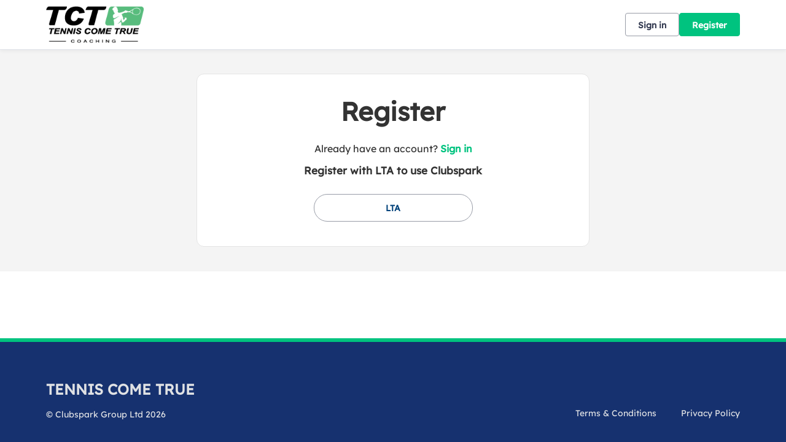

--- FILE ---
content_type: text/css
request_url: https://clubspark.lta.org.uk/Content/Fonts/Lexend/lexend-font.css
body_size: 151
content:
/*https://fonts.googleapis.com/css2?family=Lexend*/
/* vietnamese */
@font-face {
    font-family: 'Lexend';
    font-style: normal;
    font-weight: 400;
    src: url(wlptgwvFAVdoq2_F94zlCfv0bz1WCzsWzLhnepKu.woff2) format('woff2');
    unicode-range: U+0102-0103, U+0110-0111, U+0128-0129, U+0168-0169, U+01A0-01A1, U+01AF-01B0, U+0300-0301, U+0303-0304, U+0308-0309, U+0323, U+0329, U+1EA0-1EF9, U+20AB;
}
/* latin-ext */
@font-face {
    font-family: 'Lexend';
    font-style: normal;
    font-weight: 400;
    src: url(wlptgwvFAVdoq2_F94zlCfv0bz1WCzsWzLlnepKu.woff2) format('woff2');
    unicode-range: U+0100-02AF, U+0304, U+0308, U+0329, U+1E00-1E9F, U+1EF2-1EFF, U+2020, U+20A0-20AB, U+20AD-20CF, U+2113, U+2C60-2C7F, U+A720-A7FF;
}
/* latin */
@font-face {
    font-family: 'Lexend';
    font-style: normal;
    font-weight: 400;
    src: url(wlptgwvFAVdoq2_F94zlCfv0bz1WCzsWzLdneg.woff2) format('woff2');
    unicode-range: U+0000-00FF, U+0131, U+0152-0153, U+02BB-02BC, U+02C6, U+02DA, U+02DC, U+0304, U+0308, U+0329, U+2000-206F, U+2074, U+20AC, U+2122, U+2191, U+2193, U+2212, U+2215, U+FEFF, U+FFFD;
}


--- FILE ---
content_type: text/css; charset=utf-8
request_url: https://clubspark.lta.org.uk/TennisComeTrue/Theme.css?638941479709670000
body_size: 3394
content:
        header.ui-header-v2.ui-header-v2-standard .ui-header-v2-primary-content .ui-header-v2-title-container .ui-header-v2-title-anchor .ui-header-v2-title-label { color: #00c37f !important; } header.ui-header-v2.ui-header-v2-standard .ui-header-v2-container .ui-header-v2-secondary-content .ui-header-v2-nav-container .ui-header-v2-nav-list li.selected, header.ui-header-v2.ui-header-v2-standard .ui-header-v2-container .ui-header-v2-secondary-content .ui-header-v2-nav-container .ui-header-v2-nav-list .ui-header-v2-nav-anchor-selected, header.ui-header-v2.ui-header-v2-standard .ui-header-v2-container .ui-header-v2-secondary-content .ui-header-v2-nav-container .ui-header-v2-nav-list li:hover, header.ui-header-v2.ui-header-v2-standard .ui-header-v2-container .ui-header-v2-secondary-content .ui-header-v2-nav-container .ui-header-v2-nav-list li:focus, header.ui-header-v2.ui-header-v2-standard .ui-header-v2-container .ui-header-v2-secondary-content .ui-header-v2-nav-container .ui-header-v2-nav-list li:active { border-bottom-color: #00c37f !important; }      header[role="banner"] { background-color: #fff; } a.community-sites{ color: #00c37f } header[role="banner"] .logo .venue-name { color: #00c37f; } /* Account Login button colours */ body #programme-header #account-options.signed-out ul .sign-in a:active, body #programme-header #account-options.signed-out ul .sign-in a:focus, body #programme-header #account-options.signed-out ul .sign-in a:hover { color: #00c37f; border-color: #00c37f; } body #programme-header #account-options.signed-out ul .register a{ background-color: #00c37f; border-color: #00c37f; } body #programme-header #account-options.signed-out ul .register a:active, body #programme-header #account-options.signed-out ul .register a:focus, body #programme-header #account-options.signed-out ul .register a:hover{ color: #00c37f; }      header[role="banner"] .logo .venue-name { display:none !important; }   /*Link styles*/ a.plain-link { color : #00c37f; } /* Btn styles */ .cs-btn.primary { background-color: #00c37f; border-color: #00c37f; } .cs-btn.primary:hover, .cs-btn.primary:active, .cs-btn.primary:focus { border-color: rgba(0,195,127, .7); background-image: linear-gradient(to top, rgba(255, 255, 255, 0), rgba(255, 255, 255, 0.16)), linear-gradient(to bottom, #00c37f, #00c37f); } .cs-btn.primary.inline-icon:hover svg.icon, .cs-btn.primary.inline-icon:active svg.icon, .cs-btn.primary.inline-icon:focus svg.icon { stroke: #00c37f; } .cs-btn.secondary { border-color:#00c37f; color:#00c37f; } .cs-btn.secondary:hover, .cs-btn.secondary:active, .cs-btn.secondary:focus { background-color: #00c37f; color: #fff; } .cs-btn.secondary.inline-icon:hover svg.icon, .cs-btn.secondary.inline-icon:active svg.icon, .cs-btn.secondary.inline-icon:focus svg.icon { stroke: #00c37f; } /*End of btn styles*/ /*Generic svg styles*/ svg.use-primary-colour-stroke { stroke: #00c37f; } /* Typography styles */ body, .content-box, .selectboxit-container *, html, button, input, select, textarea, .ui-widget, .venue-navigation, .cs-aggregator, .cs-aggregator .field.is-flex-mobile .label, .cs-aggregator form .field .csa-output, .cs-aggregator .csa-programme-filters .csa-filter-title, .cs-aggregator .csa-programme-filters .field .label, .cs-aggregator .csa-search-result-item.panel p em, .cs-aggregator .csa-search-result-item.panel .csa-price, .cs-aggregator .csa-search-results-controls .button, #account-bar, .panel-group.style-5 .block-panel .block-panel-body .line-item h3.title, .panel-group.style-5 .block-panel .block-panel-body .title, #footer, #footer .footer-wrap p, #footer .footer-wrap li, .booking-error #booking-confirmation-view .booking-options ul li, .booking-sheet-page .grid .carousel ul li, .cs-btn { font-family: 'Lexend', sans-serif!important; font-weight: 400; } .cs-btn { font-weight: 600; } h1, h2, h3, h4, h5, .panel-group.style-11 h2, .panel-group.style-11 h3, .cs-aggregator a:not(.button), .cs-aggregator h1, .cs-aggregator h2, .cs-aggregator h3, .cs-aggregator h4, .cs-aggregator h5, .cs-aggregator h6, .cs-aggregator .csa-programme-filters .control .label, .cs-aggregator .csa-programme-filters .field .label, .cs-aggregator .alert, .cs-aggregator .button, .cs-aggregator .csa-modal-overlay .title, .cs-aggregator .DayPicker-wrapper .DayPicker-Caption > div, .cs-aggregator .cs-tooltip-section .title, .cs-aggregator .csa-multiple-search-locations ul li, .cs-aggregator .csa-search-result-item.panel .panel-heading .title, .cs-aggregator .csa-search-result-item.panel .csa-price, .cs-aggregator .csa-search-result-item.panel .csa-price em, .cs-aggregator .csa-search-result-item.panel p em, .my-account-section h3.course-name, .my-account-section .detail-field-box .detail-field, .booking-player-box .p.name, .booking-player-box .cancelled-tag, .booking-player-box .remove-button, .fixed-basket-header .fixed-basket-header-pay-value { font-family: 'Lexend', sans-serif!important; font-weight: 700!important; } /* End of typography */ /* Header 06/25 */   .ui-header-v2 .ui-header-v2-title-label { display: none!important; } .ui-header-v2.ui-header-v2-compact .ui-header-v2-container .ui-header-v2-primary-content .ui-header-v2-title-container .ui-header-v2-title-anchor img, .ui-header-v2.ui-header-v2-standard .ui-header-v2-container .ui-header-v2-primary-content .ui-header-v2-title-container .ui-header-v2-title-anchor img { margin: 0;}   .ui-header-v2 .ui-account-dropdown-container .ui-account-inner-container .ui-account-user-detail .ui-account-switch-account-anchor:after, .ui-cs-mobile-menu-emphasize-switch-account-anchor:after, .ui-header-v2.ui-header-v2-compact .ui-header-v2-container .ui-header-v2-primary-content .ui-header-v2-nav-container .ui-header-v2-nav-list li.ui-header-v2-nav-anchor-selected, .ui-header-v2.ui-header-v2-compact:not(.ui-header-v2-inverted) .ui-header-v2-container .ui-header-v2-primary-content .ui-header-v2-nav-container .ui-header-v2-nav-list li.ui-header-v2-nav-item:hover, .ui-header-v2.ui-header-v2-compact:not(.ui-header-v2-inverted) .ui-header-v2-container .ui-header-v2-primary-content .ui-header-v2-nav-container .ui-header-v2-nav-list li.ui-header-v2-nav-item:active, .ui-header-v2.ui-header-v2-compact:not(.ui-header-v2-inverted) .ui-header-v2-container .ui-header-v2-primary-content .ui-header-v2-nav-container .ui-header-v2-nav-list li.ui-header-v2-nav-item :focus { border-bottom-color: #00c37f; } .ui-header-v2 #account-bar .ui-account-switch-account-anchor, .ui-cs-mobile-menu .ui-cs-mobile-menu-emphasize-switch-account-anchor { color: #00c37f; } .ui-header-v2.ui-header-v2-standard:not(.ui-header-v2-inverted) .ui-header-v2-container .ui-header-v2-primary-content .ui-header-v2-title-container .ui-header-v2-title-anchor, .ui-header-v2.ui-header-v2-compact:not(.ui-header-v2-inverted) .ui-header-v2-container .ui-header-v2-primary-content .ui-header-v2-title-container .ui-header-v2-title-anchor .ui-header-v2-title-label { color: #00c37f; } @media screen and (min-width: 768px) { .ui-header-v2.ui-header-v2-standard.ui-header-v2-inverted .cs-btn.primary, .ui-header-v2.ui-header-v2-compact.ui-header-v2-inverted .cs-btn.primary { color: #00c37f; } } .ui-header-v2.ui-header-v2-compact.ui-header-v2-inverted, .ui-header-v2.ui-header-v2-standard.ui-header-v2-inverted .ui-header-v2-primary-content { background-color: #00c37f; } .ui-header-v2.ui-header-v2-compact:not(.ui-header-v2-inverted) .ui-header-v2-container .ui-header-v2-secondary-content .ui-header-v2-section-link-container .ui-header-v2-section-link-anchor, .ui-header-v2.ui-header-v2-standard:not(.ui-header-v2-inverted) .ui-header-v2-container .ui-header-v2-primary-content .ui-header-v2-section-link-container .ui-header-v2-section-link-anchor { color: #00c37f;} .ui-header-v2.ui-header-v2-compact:not(.ui-header-v2-inverted) .ui-header-v2-container .ui-header-v2-secondary-content .ui-header-v2-section-link-container .ui-header-v2-section-link-anchor .ui-header-v2-section-link-chevron, .ui-header-v2.ui-header-v2-standard:not(.ui-header-v2-inverted) .ui-header-v2-section-link-container .ui-header-v2-section-link-anchor .ui-header-v2-section-link-chevron { stroke:#00c37f; } /*End of Header 06/25 */   #footer, #programme-footer { background-color: #16316f; }   #footer{ border-top:6px solid #00c37f; } #footer { border-color: #00c37f; }  .venue-navigation ul.page-navigation li a:hover, .venue-navigation ul.page-navigation li a:focus, .venue-navigation ul.page-navigation li a:active, .venue-navigation ul.page-navigation li a.selected{ border-bottom-color:#00c37f; } .content-location{ background-color:#00c37f; } .content-location.with-arrow { background-color:#00c37f; background-color:rgba(0,195,127,0.8); } .content-location.with-arrow .arrow{ border-top-color:#00c37f; border-top-color:rgba(0,195,127,0.8); } .availability-search{ background:#00c37f; }   .hero .style-3 .title h2 .subtitle{ background:rgba(0,195,127,0.8); }   .my-bookings #my-bookings-view table td div button { background-image: none; color: #00c37f; } .gallery .paging a.current{ background:rgba(0,195,127,1); } .gallery .gallery-nav a.next:hover, .gallery .gallery-nav a.next:focus, .gallery .gallery-nav a.next:active, .gallery .gallery-nav a.prev:hover, .gallery .gallery-nav a.prev:focus, .gallery .gallery-nav a.prev:active .gallery .gallery-nav a.play:focus, .gallery .gallery-nav a.play:active, .gallery .gallery-nav a.pause:hover, .gallery .gallery-nav a.pause:focus, .gallery .gallery-nav a.pause:active, .gallery .gallery-nav a.play:hover { background-color:#00c37f; } .icon-box .info-box-header{ color: #00c37f; } .icon-box:hover, .icon-box.focus { border-color: #00c37f; box-shadow: 0 0 0 1px #00c37f inset; -mos-box-shadow: 0 0 0 1px #00c37f inset; -webkit-box-shadow: 0 0 0 1px #00c37f inset; } .option-select .option.selected { border-color: #00c37f; } .icon-box:hover, .icon-box.focus { box-shadow: 0 0 0 2px #00c37f inset; -mos-box-shadow: 0 0 0 2px #00c37f inset; -webkit-box-shadow: 0 0 0 2px #00c37f inset; } /*Styled radios, checkboxes*/ .styled-checkbox-bg.checked { background-color: #00c37f; border-color: #00c37f; } .styled-radio-bg.checked:before, .styled-radio-bg.checked { border-color: #00c37f; } .styled-radio-bg.checked:before { background-color: #00c37f; } .styled-radio-bg.checked, .styled-checkbox-bg.checked { border-color: #00c37f; } .venue-new-membership #members .medical-details:before { background-color: #00c37f; } .booking-view-options ul li a { color: #00c37f; } .booking-view-options ul li a:hover, .booking-view-options ul li a.selected, .booking-view-options ul li a:focus { border-bottom: #00c37f 1px solid; } .booking-view-options ul li a:after { color: #00c37f; } .content-box p a, .content-box ul li a, .ckeditor-content a, .form a, .more-info.style-2 .activity-details.style-3 li a, .more-info.style-4 .activity-details.style-3 li a { color:#00c37f; } a.chevron:after, a.chevron:before { border-color: #00c37f!important; } .generic-header { background:rgba(0,195,127,1); } .nav-tabs.style-1 li.selected { color: #00c37f; } .search-results .result.style-1 .description h2 a, .search-results .result.style-2 .description h2 a, .search-results .result.style-3 .description h2 a, .search-results .result.style-4 .description h2 a { color:#00c37f; } .search-filters.style-2 { background: rgba(0,195,127, 0.7); } .search-results .result.style-1.hover { border: 1px solid #00c37f; } .search-results .result.style-3.hover, .search-results .result.style-4.hover { border: 1px solid #00c37f; } #additional-booking-options.style-1 ul li .booking-item.hover, #additional-booking-options.style-1 ul li .booking-item.selected { border: 1px solid #00c37f; } #additional-booking-options.style-1 ul li .booking-item-cost span.status { color: #00c37f; } .content-box .promo{ background: rgba(0,195,127, 0.15); border-color: transparent; } .content-box .promo p{ color:#00c37f; } ul.social li a{ background-color: #00c37f; } .booking .attendees{ background: rgba(0,195,127, 0.1); } .booking .details .details-box{ border:1px solid rgba(0,195,127, 0.1); } .booking .attendees .table table td{ border-bottom-color:rgba(0,195,127, 0.1); } .sessions-table table tfoot td{ background-color: #00c37f; } .sessions-table.style-2 table th { border-color: #00c37f; } .sessions-table table tfoot td{ background-color: #00c37f; background-color:rgba(0,195,127, 0.7); } td a, th a{ color:#00c37f; } a.chevron:after { border-color: #00c37f; } form a{ color:#00c37f; }    header[role="banner"] { border-bottom: 1px solid #dbdbdb; } .venue-navigation ul.page-navigation li a.selected { color: #00c37f; } .generic-header.sub-nav .nav-tabs.style-1 li.selected, .generic-header.sub-nav .sub-nav-links.style-1 li.selected { color: #fff; } .generic-header.sub-nav .nav-tabs.style-1 li.selected a, .generic-header.sub-nav .nav-tabs.style-1 li a:hover, .generic-header.sub-nav .nav-tabs.style-1 li a:active, .generic-header.sub-nav .sub-nav-links.style-1 li.selected a, .generic-header.sub-nav .sub-nav-links.style-1 li a:hover, .generic-header.sub-nav .sub-nav-links.style-1 li a:active, .generic-header.sub-nav .sub-nav-links.style-1 li a:focus { border-bottom-color: rgba(255,255,255, 0.4); } @media only screen and ( max-width : 767px ) { .generic-header.sub-nav .nav-tabs.style-1 li.selected a, .generic-header.sub-nav .nav-tabs.style-1 li a:hover, .generic-header.sub-nav .nav-tabs.style-1 li a:active { border-bottom: none; background-color: rgba(255,255,255, 0.4); } .generic-header.sub-nav .nav-tabs.style-1 li a, .generic-header.sub-nav .sub-nav-links.style-1 li a, .generic-header.sub-nav .sub-nav-links.style-1 li.selected a, .generic-header.sub-nav .sub-nav-links.style-1 li a:hover, .generic-header.sub-nav .sub-nav-links.style-1 li a:active { border-bottom: none; } .generic-header.sub-nav .sub-nav-links.style-1 { background-color: #00c37f; } } .generic-header.sub-nav .nav-tabs.style-1 li.selected, .generic-header.sub-nav .sub-nav-links.style-1 li.selected { color: #fff; } .generic-header.sub-nav .nav-tabs.style-1 li a, .generic-header.sub-nav .sub-nav-links.style-1 li a { line-height: 43px; }   #results .result.style-2 .description p.article-date span, #results .result.style-2 .description h2 a, #results .result.style-2 a.read-more { color: #00c37f; } .content-box.booking-steps .step span.icon.step-1{ background-color:#00c37f; } .content-box.booking-steps .step span.icon.step-2{ background-color:#00c37f; } .content-box.booking-steps .step span.icon.step-3{ background-color:#00c37f; } .access-instructions h3{ color:#00c37f; } .pin-number .pin-image .image{ background-color:#00c37f; } /* Authority landing page */ .venue-landing .content-map { border-top: 6px solid #00c37f; } /* Community sites navigation */ div.community-sites ul li a{ color: #00c37f } /*venue listing */ .venue-listing ul li .position { color: #00c37f; } /*Venue Account pages */ .panel-group.style-1 .block-panel.empty-block-panel .block-panel-body a{ color: #00c37f; } .account-options .account-toggle { color: #00c37f; } .my-account-section .account-options ul li.selected { background-color: rgba(0,195,127, .08); border-right: 4px solid #00c37f; } .account-options .account-toggle span:before, .account-options .account-toggle span:after { background-color: #00c37f; } .panel-group.style-1 .block-panel .block-panel-body ul li a { color: #00c37f; } .form-progress.style-1 li a.selected { border-bottom-color: #00c37f; } /*Events pages*/ .events-detail .panel { border-color: #00c37f; } .events-detail .detail-summary h2, .events-detail .detail-summary .time, .events-detail .activities .item h3, .events-basket .basket-panel .basket-panel-title, .events-confirmation h2 { color: #00c37f; } .events-detail .navigation.scroll, .events-detail .basket.basket-open .display button, .events-detail .basket.item-added .display button { background-color: #00c37f; } .events-detail .activities .item table tr td button { color: #00c37f; } /* News Listing */ .news-listing .article .description .read-more { color: #00c37f; } .news-listing .article .description .read-more:after { border-color: #00c37f; } /* News article */ span.category a { color: #00c37f; } .news-detail .article-footer div a span.icon { border-color: #00c37f; } /* Tabs */ .tabs.style-1 li.active a, .tabs.style-2 li.active a { border-color: #00c37f; } .tabs.style-1 li.active a, .tabs.style-1 li.active a { color: #00c37f; } .tabs.style-1 li a:active, .tabs.style-1 li a:hover, .tabs.style-1 li a:focus { border-bottom-color: #00c37f; color: #00c37f; } /* Coaching Index page Schedule calendar, listing */ .coaching-sessions-search .coaching-sessions-control li.selected a, .coaching-sessions-search .coaching-sessions-control a:hover, .coaching-sessions-search .coaching-sessions-control a:focus, .coaching-sessions-search .coaching-sessions-control a:active { border-color: #00c37f; } /* News feed, venue homepage */ .news-feed a { color: #00c37f; } .news-feed a:after { border-color: #00c37f; } .schedule-calendar ol.days li .course { color: #00c37f; } /* Coaching hero bg */ .generic-header .bg { background-color: #00c37f; } /* Progress bar checkout */ .checkout-progress ol li.current span.stage { background-color: #00c37f; border-color: #00c37f; } .checkout-progress ol li.completed span.stage { border-color: #00c37f; } .checkout-progress ol li.current span.description { color: #00c37f; } .checkout-progress ol li.completed .track { background-color: #00c37f; } .checkout-progress ol li svg.icon { stroke: #00c37f; } /* Slick carousel; */ .slick-dots li.slick-active button { background-color: #00c37f; border-color: #00c37f; } /* Selection list button */ .selection-list .selection-btn-label.selected { border-color: #00c37f; background-color: rgba(0,195,127, .05); } .selection-list .selection-btn-label.selected .selection-btn-title, .selection-list .selection-btn-label.selected .selection-btn-selection-meta { color: #00c37f; } /* News article */ span.category a { color: #00c37f; } .news-detail .article-footer div a { color: #00c37f; } .news-detail .article-footer div a span.icon { border-color: #00c37f; } .single-location a.directions { color:#00c37f; } .single-location a.directions:after { border-color:#00c37f; } /* Block panel styling */ /* - Booking confirmation */ .panel-group.style-5 .block-panel:after { background-color: #00c37f; } /* Back to membership */ .back-to-membership { color: #00c37f; } .back-to-membership svg { stroke: #00c37f; } /*Language selector component*/ .language-selector .selectboxit-container .selectboxit-btn.selectboxit-open, .language-selector .selectboxit-container .selectboxit-btn:active, .language-selector .selectboxit-container .selectboxit-btn:focus, .language-selector .selectboxit-container .selectboxit-btn:hover { border-color: #00c37f; }  h2 a.tournament-link, a.payment-link { color: #00c37f; } .tournament-details a.link { color: #00c37f; } /*Search aggregator*/ .cs-aggregator a, .cs-aggregator .csa-programme-filters .csa-filter-title .button, .cs-aggregator .csa-search-result-item .panel-heading .title, .cs-aggregator form .help, .cs-aggregator .button.is-transparent { color: #00c37f; } .cs-aggregator .button.is-primary, .cs-aggregator .button.is-secondary, .rc-slider-track { background-color: #00c37f; } .cs-aggregator .icon.is-no-fill svg { stroke: #00c37f;} .cs-aggregator .button.is-primary:hover, .cs-aggregator .button.is-primary:active, .cs-aggregator .button.is-primary:focus, .cs-aggregator .button.is-secondary:hover, .cs-aggregator .button.is-secondary:focus, .cs-aggregator .button.is-secondary:active { border-color: rgba(0,195,127, .7); background-image: linear-gradient(to top, rgba(255, 255, 255, 0), rgba(255, 255, 255, 0.16)), linear-gradient(to bottom, #00c37f, #00c37f); } .cs-aggregator .button.is-secondary { background-color: #00c37f; border-color: #00c37f; } .cs-aggregator .csa-search-result-item:hover, .rc-slider-handle, .rc-slider-handle:active, .rc-slider-handle:hover, .rc-slider-handle-click-focused:focus { border-color: #00c37f; } /*Multiple booking sheets*/ .booking-sheet-resource-group-container .resource-wrap div a.selected, .booking-sheet-resource-group-container .resource-wrap div a:hover, .booking-sheet-resource-group-container .resource-wrap div a:focus, .booking-sheet-resource-group-container .resource-wrap div a:active { color: #00c37f; border-bottom-color: #00c37f!important; } /* Header banners */ .fifty-full-image-right.primary{background:#00c37f!important;} .fifty-full-image-left.primary{background:#00c37f!important;} .fifty-boxed-image-right.primary{background:#00c37f!important;} .fifty-boxed-image-left.primary{background:#00c37f!important;} .text-only.primary{background:#00c37f!important;} .text-only.primary-light{background:rgba(0,195,127, .10) !important} .header-banner.inline-panelled-text p{background:rgba(0,195,127, .80) !important}

--- FILE ---
content_type: application/javascript
request_url: https://clubspark.lta.org.uk/Scripts/Public/Clubspark/Solo/Dist/comp-holiday-camps.js?c=en-GB&v=639041681450000000-261045
body_size: 18677
content:
function _typeof(e){return(_typeof="function"==typeof Symbol&&"symbol"==typeof Symbol.iterator?function(e){return typeof e}:function(e){return e&&"function"==typeof Symbol&&e.constructor===Symbol&&e!==Symbol.prototype?"symbol":typeof e})(e)}Handlebars.registerHelper("SessionExtrasBasket",function(){for(var e=this.sessionExtras,n='<ul class="session-price-list">',t=[],a=null,s=environmentSettingsConfig.AppSettings.Payments.Setting.CurrencySymbol,l=new clubsparkApp.Utilities,i=function(n,e){return e.filter(function(e){return e.name===n})},r=0;r<e.length;r++)0===i(e[r].name,t).length?(e[r].count=1,t.push(e[r])):(a=i(e[r].name,t)[0]).count=i(e[r].name,e).length;for(var o=0;o<t.length;o++)n+='<li class="list-item"><span>'+(a=t[o]).name,this.showExtrasCount&&!l.isEmptyValue(a.date)&&(n+=" x"+a.count),n=(n+="</span>")+' <span class="price">'+s+(a.price*a.count).toFixed(2)+"</span>";return n+="</ul>",new Handlebars.SafeString(n)}),Handlebars.registerHelper("sessionSelectionSubmitBtnState",function(e,n){return 0===this.sessions.length?"class"===e?new Handlebars.SafeString("disabled"):new Handlebars.SafeString('disabled="disabled"'):new Handlebars.SafeString("")}),Handlebars.registerHelper("selectedSessionExtrasText",function(){var e=!(new clubsparkApp.Utilities).isEmptyValue(this.sessionExtras)&&0<this.sessionExtras.length?this.sessionExtras:[],e=0<e.length?1===e.length?e.length+" extra selected":e.length+" extras selected":"";return new Handlebars.SafeString(e)}),Handlebars.registerHelper("IsDisabledHolidayCampContact",function(){return!0!==this.isContactUnderAgeAndGuardianMandatoryNotChecked?"":"disabled"}),Handlebars.registerHelper("CurrentUserIsGuardianState",function(){return this.CurrentUserIsGuardian?'checked="checked"':""}),Handlebars.registerHelper("UniversityYearsOptions",function(){for(var e,n=new clubsparkApp.Utilities,t=moment().toDate().getFullYear(),a=t-1999,s="",l=0,i=n.isEmptyValue(this.UniversityYear)?"":this.UniversityYear;l<a;)s+="<option "+(i===(e=(dateInstance=moment().set({year:t-l})).format("YYYY"))?"selected":"")+' value="'+e+'">'+e+"</option>",l++;return new Handlebars.SafeString(s)}),Handlebars.registerHelper("UniversityYearAttributes",function(){return new Handlebars.SafeString('min="1999"')}),Handlebars.registerHelper("ShowGuardianControlGroup",function(){return this.ShowGuardian?"":"hidden"}),Handlebars.registerHelper("ShowGuardianStateCheckbox",function(){var e=this,n=new clubsparkApp.Utilities;return e.guardianConsentAge>n.getAge(new Date(e.BirthDate))&&e.guardianIsMandatory?"true":"false"}),Handlebars.registerHelper("FemaleCheckedState",function(){return this.IsFemale?'checked="checked"':""}),Handlebars.registerHelper("MaleCheckedState",function(){return this.IsFemale||null===this.IsFemale?"":'checked="checked"'}),Handlebars.registerHelper("HasSpecialRequirementsCheckedState",function(){return!(new clubsparkApp.Utilities).isEmptyValue(this.SpecialRequirements)?'checked="checked"':""}),Handlebars.registerHelper("NoSpecialRequirementsState",function(e){var n=!!(new clubsparkApp.Utilities).isEmptyValue(this.SpecialRequirements);return"checked state"===e?n?'checked="checked"':"":"display"===e&&n?"hidden":""}),Handlebars.registerHelper("HasMedicalInformationCheckedState",function(){return!(new clubsparkApp.Utilities).isEmptyValue(this.MedicalInformation)?'checked="checked"':""}),Handlebars.registerHelper("NoMedicalInformationState",function(e){var n=!!(new clubsparkApp.Utilities).isEmptyValue(this.MedicalInformation);return"checked state"===e?n?'checked="checked"':"":"display"===e&&n?"hidden":""}),Handlebars.registerHelper("HasMedicalConditionState",function(){var e,n=!1;for(e in this)if(-1!==e.indexOf("Impairment")&&-1===e.indexOf("ShowImpairment")&&-1===e.indexOf("ImpairmentText")&&this[e]){n=!0;break}return n?'checked="checked"':""}),Handlebars.registerHelper("NoMedicalConditionState",function(e){var n,t=null,a=!1,s=0,l=this,i=Object.keys(l).length;for(n in l)l.hasOwnProperty(n)&&(-1!==n.indexOf("Impairment")&&-1===n.indexOf("ShowImpairment")&&-1===n.indexOf("ImpairmentText")&&this[n]&&(a=!0),++s===i)&&(t=!a);return"checked state"===e?t?'checked="checked"':"":"display list"===e&&t?"hidden":""}),Handlebars.registerHelper("HearingImpairmentState",function(){return this.HearingImpairment?'checked="checked"':""}),Handlebars.registerHelper("VisualImpairmentState",function(){return this.VisionImpairment?'checked="checked"':""}),Handlebars.registerHelper("MobilityImpairmentState",function(){return this.MobilityImpairment?'checked="checked"':""}),Handlebars.registerHelper("DexterityImpairmentState",function(){return this.DexterityImpairment?'checked="checked"':""}),Handlebars.registerHelper("MemoryImpairmentState",function(){return this.MemoryImpairment?'checked="checked"':""}),Handlebars.registerHelper("LearningImpairmentState",function(){return this.LearningImpairment?'checked="checked"':""}),Handlebars.registerHelper("MentalHealthImpairmentState",function(){return this.MentalHealthImpairment?'checked="checked"':""}),Handlebars.registerHelper("StaminaImpairmentState",function(){return this.StaminaImpairment?'checked="checked"':""}),Handlebars.registerHelper("DevelopmentImpairmentState",function(){return this.DevelopmentalImpairment?'checked="checked"':""}),Handlebars.registerHelper("OtherImpairmentState",function(e){return"checked state"===e?this.OtherImpairment?'checked="checked"':"":"display"!==e||this.OtherImpairment?"":"hidden"}),Handlebars.registerHelper("isCampMemberDiscountBasedOnMembershipStatus",function(){return this.isCampMemberDiscountBasedOnMembershipStatus});var clubsparkAppBasket=this.clubsparkAppBasket||{},clubsparkAppPublicMobileSiteNav=(clubsparkAppBasket.BasketInit=function(o,l){function s(e,n){var t;if(null!=n&&null!=e)for(var a,s=(a=b(o)).e.length,l=0;l<s;l++)if(null!==_typeof(a.e[l])&&void 0!==a.e[l]&&a.e[l].id===e)for(var i=a.e[l].s.length,r=0;r<i;r++)if(a.e[l].s[r].id===n){a.e[l].s.splice(r,1),0===(t=a.e[l].s.length)&&a.e.splice(l,1),y(o,JSON.stringify(a)),0<d.container.length&&p(n,t);break}}function a(e){return""===(e=e.data("session-id"))?null:e}function i(e){return null!=(e=e.data("team-type"))?e:null}var d=this,r=(d.settings={type:"default"},this.init=function(e,n){if(d.container=$(e),!d.container)return!1;void 0!==n&&(d.settings=n),m(b(),!1),v()},function(e,n){t({e:n},e)}),c=function(e,n){for(var t=!1,a=0;a<e.length;a++)for(var s=e[a],l=0;l<s.s.length;l++)if(s.s[l].id===n.id){t=!0;break}return t},u=function(){return{e:[]}},t=function(e,n){e=e.e;f(n),"default"===d.settings.type&&(h(e.s[0]),d.container.addClass("item-added"),setTimeout(function(){d.container.removeClass("item-added")},2500))},p=function(e,n){d.container.find('.item[data-id="'+e+'"]').fadeOut(function(){$(this).remove()}),f(n)},m=function(e){var n,t;if(null===e||!e.hasOwnProperty("e"))return h(),f(0),!1;if(!(0<e.e.length))return h(),f(0),!1;for(var a=0;a<e.e.length;a++)if((n=e.e[a]).id===l){for(var s=0;s<n.s.length;s++)t=n.s[s],h(t);0===n.s.length&&h(),f(n.s.length);break}},f=function(e){if("default"===d.settings.type&&(n=d.container.find(".basket-icon"),t=1===e?'<span class="notification">'+e+"</span> Item in your basket":'<span class="notification">'+e+"</span> Items in your basket",0===e?d.container.addClass("basket-empty"):d.container.removeClass("basket-empty"),n.html(t)),"simple"===d.settings.type){var n,t=(n=d.container.find(".basket-icon")).find(".notification"),a=n.find(".items-label");switch(t.empty().append(e),e){case 0:d.container.addClass("basket-empty"),a.empty().append("Items in your basket");break;case 1:d.container.removeClass("basket-empty"),a.empty().append("Item in your basket");break;default:d.container.removeClass("basket-empty"),a.empty().append("Items in your basket")}}},h=function(e){var n=$("#basket-items-template"),t=$("#basket-row-template"),a=null,s=d.container.parents("body");if(navigator.cookieEnabled&&s.find(".add-to-basket").css("display","block"),0===d.container.find(".item-container").length&&d.container.append(n.html()),null==e)return!1;d.container.find(".item-container").append(t.html()),(a=d.container.find(".item-container .item").last()).attr("data-id",e.id),null!=e.tt?a.find(".name").text(unescape(e.n)+" ("+unescape(e.tt)+")"):a.find(".name").text(unescape(e.n)),a.find(".time").text(e.t),a.find(".remove").attr("data-id",e.id),(0!==$('td.action a.btn[data-session-id="'+e.id+'"]').length?$('td.action a.btn[data-session-id="'+e.id+'"]'):$('td.action a.btn[data-activity-id="'+e.id+'"]')).addClass("disabled")},b=function(){var e=n(o);return e?JSON.parse(e):null},y=function(e,n,t){var a,t=t?((a=new Date).setTime(a.getTime()+24*t*60*60*1e3),"; expires="+a.toGMTString()):"";document.cookie=e+"="+n+t+"; path=/"},n=function(e){for(var n=e+"=",t=document.cookie.split(";"),a=0;a<t.length;a++){for(var s=t[a];" "===s.charAt(0);)s=s.substring(1,s.length);if(0===s.indexOf(n))return s.substring(n.length,s.length)}return null},v=function(){d.container.find(".display button").on("click",e),d.container.on("click",".item .remove",k),d.container.parents("body").find(".add-to-basket").on("click",g)},e=function(e){var n;"default"===d.settings.type&&(n=d.container,e.preventDefault(),n.toggleClass("basket-open"),n.hasClass("item-added"))&&n.removeClass("item-added")},g=function(e){var n=$(this),t={};n.hasClass("disabled")||(t.id=n.attr("data-event-id"),t.s=[],null!==a(n)?t.s.push({id:a(n)}):t.s.push({id:(e=>""===(e=e.data("activity-id"))?null:e)(n)}),t.s[0].n=n.attr("data-name"),t.s[0].t=n.attr("data-time"),i(n)&&(t.s[0].tt=i(n)),(e=>{var n=b(o),t=null;if(!(e instanceof Object&&null!==_typeof(e)))return;if(0===(n=n||u()).e.length)n.e.push(e),e.id===l&&r(1,e);else{if(c(n.e,e.s[0]))return;for(var a=0;a<n.e.length;a++){if(t=n.e[a],e.id===t.id){t.s.push(e.s[0]),t.s.length,r(t.s.length,e);break}if(a===n.e.length-1){n.e.push(e),e.id===l&&r(1,e);break}}}y(o,JSON.stringify(n))})(t)),n.addClass("disabled"),e.preventDefault()},k=function(e){var n=$(this).attr("data-id"),t=d.container.parents("body").find('.add-to-basket[data-session-id="'+n+'"]'),a=$("input#basket-event-id").val();0===t.length&&(t=$('td.action a.btn[data-activity-id="'+n+'"]')),s(a,n),t.removeClass("disabled hidden"),e.stopPropagation(),e.preventDefault()};this.clearBasketCookie=function(e){y(e,"",-1)},this.removeSession=function(e,n){s(e,n)},this.removeEvent=function(e){var n=e;if(null!=n)for(var t,a=(t=b(o)).e.length,s=0;s<a;s++)if(t.e[s].id===n){t.e.splice(s,1),y(o,JSON.stringify(t));break}}},this.clubsparkAppPublicMobileSiteNav||{}),clubsparkApp=(clubsparkAppPublicMobileSiteNav.NavInit=function(){var a=this,n=(this.init=function(e){a.container=$(e),0!==a.container.find(".mobile-site-nav-btn").length&&n()},function(){a.container.find(".mobile-site-nav-btn").on("click",e),a.container.find(".has-subnav-mobile").on("click",e)}),e=function(e){var n=a.container.find(".mobile-site-nav-items"),t=$(this);$(this).hasClass("has-subnav-mobile")&&(n=$(this).parent()),t.hasClass("active")?t.removeClass("active"):t.addClass("active"),n.find("> ul").stop(!0,!0).animate({height:"toggle",opacity:"toggle"},"100",function(){n.find("ul").is(":visible")?$(document).trigger("mobileSiteMenu:open",[{isOpen:!0}]):$(document).trigger("mobileSiteMenu:close",[{isOpen:!1}])}),e.preventDefault()}},this.clubsparkApp||{}),clubsparkAppPublicUserBar=(clubsparkApp.PersonLookup=function(r,t,e,n,o){var d=this,c=void 0!==e?e:null,u=void 0!==n?n:null,p=void 0!==o?o:null,a={sorts:[{property:"LastName",sortDirection:"0"}],filters:[{property:"Uaid",values:[],operator:"9"}],limit:1,offset:0,hideBox:!1,spinner:(new clubsparkApp.Utilities).setAjaxLoadSpinner,filterProp:0,renderData:!0,filterFunction:null},s=(this.init=function(e,n){d.container=e,d.settings=$.extend({},a,t),d.spinnerContainer=n,p.resetFunction=d.reset,s()},function(){d.container.on("click",".js-do-person-lookup",l),d.container.on("keydown","input.person-lookup-id",m),d.container.on("click",".js-add-without-lookup",i)}),l=(this.renderModuleResults=function(e,n){var n=void 0!==n?n:d.container,t=n.find(".person-lookup-results-cont");n.find(".person-lookup-results-cont").addClass("hidden"),(0<e.TotalItems?(e=e.Items[0],t.find(".person-lookup-name").empty().text(e.FirstName+" "+e.LastName),t.find("input").val(e.Uaid),t.find(".person-lookup-id").empty().text(e.Uaid),!0===d.settings.hideBox&&n.find(".person-lookup-search").addClass("hidden"),n.find(".person-lookup-results-cont")):n.find(".person-lookup-search .person-lookup-error")).removeClass("hidden")},this.reset=function(e,n,t,a){var a=void 0!==a?a:d.container,s=a.find(".person-lookup-search"),l=a.find(".person-lookup-disabled"),a=a.find(".person-lookup-results-cont"),t=void 0!==t&&t;null!==e&&e.preventDefault(),!0===n&&(s.removeClass("hidden"),a.find(".person-lookup-actions").empty(),a.find(".person-lookup-results-module .person-lookup-name").empty(),a.find(".person-lookup-results-module .person-lookup-id").empty()),t&&s.addClass("hidden"),a.addClass("hidden"),s.find("input").val(),s.find(".person-lookup-error").addClass("hidden"),s.find(".person-lookup-error-same").addClass("hidden"),a.find(".person-lookup-name").empty(),a.find(".person-lookup-id").empty(),a.find("input[type=hidden]").val(),void 0!==o.disable&&!0===o.disable&&(l.removeClass("hidden"),s.addClass("hidden")),a.find(".person-lookup-results-module").removeClass("event-error")},this.getSanctionedPlayers=function(e,n,t,a,s){d.reset(null,!1);var l={},i=void 0!==a&&a,l=null===e?(null!==d.settings.filterFunction?d.settings.filterFunction(d,t):d.settings.filters[d.settings.filterProp].values=[t],{queryParametersPaged:{sorts:d.settings.sorts,filters:d.settings.filters,limit:d.settings.limit,offset:d.settings.offset}}):{queryParametersPaged:{sorts:e.sort,filters:e.filters,limit:e.limit,offset:e.offset}};t===o.playerUstaId?d.container.find(".person-lookup-search .person-lookup-error-same").removeClass("hidden"):r.postJsonData(clubsparkApp.AppSettings.personLookupService,l,function(e){d.settings.spinner("hide",d.spinnerContainer),!1!==i?i(e,s):(null!=n&&n(e.totalItems),!0===d.settings.renderData&&d.renderModuleResults(e),null!==c&&c(e,p,d.container))},function(e){null!==u&&u(e,p,d.container)},null,!0)},function(e,n){n=(!0===(void 0!==n&&n)?$(e.target).next():$(this)).prev();e.preventDefault(),$(".person-lookup-error").addClass("hidden"),$(".person-lookup-error-same").addClass("hidden"),$(".person-lookup-error-empty").addClass("hidden"),null!==n.val()&&""!==n.val()?d.getSanctionedPlayers(null,null,n.val()):$(".person-lookup-error-empty").removeClass("hidden")}),i=function(e){var n=$(this).prev();e.preventDefault(),$(".person-lookup-error").addClass("hidden"),$(".person-lookup-error-same").addClass("hidden"),$(".person-lookup-error-empty").addClass("hidden"),null!==n.val()&&""!==n.val()?null!==c&&c(e,p,d.container):$(".person-lookup-error-empty").removeClass("hidden")},m=function(e){13===e.keyCode&&(e.preventDefault(),l(e,!0))}},this.clubsparkAppPublicUserBar||{});function _typeof(e){return(_typeof="function"==typeof Symbol&&"symbol"==typeof Symbol.iterator?function(e){return typeof e}:function(e){return e&&"function"==typeof Symbol&&e.constructor===Symbol&&e!==Symbol.prototype?"symbol":typeof e})(e)}clubsparkAppPublicUserBar.BarInit=function(s){function n(e){var n=$(this),t=n.parent().find("ul"),a=t.parents("#account-bar");s.isMobile()&&t.css("width",$(window).outerWidth()+"px"),s.isMobile()||"false"===t.attr("data-use-link-width")||t.css("width",n.outerWidth()+"px"),t.stop(!0,!0).animate({height:"toggle",opacity:"toggle"},"100",function(){t.is(":visible")?(n.removeClass("closed"),n.addClass("open"),a.trigger("accountBar:open",[{isOpen:!0}])):(n.removeClass("open"),n.addClass("closed"),a.trigger("accountBar:closed",[{isOpen:!1}]))}),e.preventDefault()}var t=this,a=(this.init=function(e){t.container=$(e),a()},function(){t.container.find(".account-drop-down, .js-account-dropdown").unbind("click").on("click",n),$(window).on("resize",e),t.container.find(".venue-name").parent().on("focus blur",l),t.container.find(".clubspark-logo").off("focus blur").on("focus blur",l)}),e=function(){t.container.find("#account-bar #account-options.signed-out ul").css("width","auto")},l=function(e){$("#account-options.signed-in ul").is(":visible")&&n(e)}},(clubsparkApp=this.clubsparkApp||{}).HolidayCamps=function(k,r,R){var C=this,o=environmentSettingsConfig,x=clubsparkApp.AppSettings,t=new clubsparkApp.jQueryValidateUtilities,d=k.ajaxSaveConfirmationMsg(),s=k.cookie(),a=new clubsparkApp.StripePayments(k),S=new clubsparkApp.DiscountsPanel(k,r),w=new clubsparkApp.CreditsPanel(k,r),n=(this.init=function(e){C.container=e,n(),0<C.container.find("#additional-booking-options").length&&le(),0<C.container.find(".sessions-table").length&&(K(),C.container.find(".sessions-table table td a").equalColumnHeights()),(0<C.container.find(".hc-booking-confirmation").length||0<C.container.find(".sessions-table").length)&&s.readCookie("cshca")&&s.deleteCookie("cshca"),0<C.container.find(".hc-booking-listing").length&&(x.coachingCreditsEnabled&&w.init(C.container.find("#credits-panel"),{$basket:C.container.find(".details-basket, #mobile-basket-header"),applyCreditByDefault:!0,applyCreditCallback:function(e,n,t){var a=n.find(".amount"),s=C.container.find("#discount-panel"),t=t/100,n=n.find(".js-credits-section"),s=C.container.find("#discount-panel"),l=k.parseFloat(a.text().substring(1,a.text().length));e?(l<t?(a.text(k.toCurrencyFormatter(Number("0.00"))),n.find(".label-value").text("-"+k.toCurrencyFormatter(Number(l))),0<s.length&&!S.isDiscountCodeApplied()&&s.addClass("hidden")):(P(!1,!1),S.isDiscountCodeApplied()?a.text(k.toCurrencyFormatter(S.getDiscountNetAndGross().net-t)):(a.text(k.toCurrencyFormatter(Number((l-t).toFixedAccurate(2)))),0<s.length&&s.removeClass("hidden")),n.find(".label-value").text("-"+k.toCurrencyFormatter(Number(t.toFixedAccurate(2))))),n.addClass("active")):(P(!1),n.removeClass("active"),S.isDiscountCodeApplied()?a.text(k.toCurrencyFormatter(Number(S.getDiscountNetAndGross().net.toFixedAccurate(2)))):0<s.length&&(l=k.parseFloat(a.text().substring(1,a.text().length)),0<Number((l-t).toFixedAccurate(2))?s.removeClass("hidden"):s.addClass("hidden"))),C.container.find("#UseCredits").val(e?"True":"False")},getCreditAmountApiUrlFormatter:function(e,n,t){var a=e.constructFormattedDate(new Date,"QueryStringParameter");return x.getAvailableUserCreditsAmount.replace("UrlVenueSegment",e.getVenueName()).replace("totalCostSegment",t).replace("dateSegment",a)}}),Handlebars.registerPartial("_genderOptions",clubSpark.templates._genderOptions),Handlebars.registerPartial("_ethnicityOptions",clubSpark.templates._ethnicityOptions),a.init(C.container,function(){C.container.find("[data-stripe-payment]").off("click").trigger("click").prop("disabled",!0).addClass("disabled")}),S.init(C.container.find("#discount-panel"),{promoCodeCallback:function(e,n,t){var a=C.container.find("#booking-form"),s=a.find('input[id="DiscountCartID"]'),l=n.find(".promo-code-wrap .label-js"),i=n.find(".discounts-applied-section"),r=i.find(".label-value");t?(0<s.length?s.val(e.cartId):a.append('<input id="DiscountCartID" name="DiscountCartID" type="hidden" value="'+e.cartId+'" />'),l.text(e.discountName),r.text(S.getReduction(e.netAmount,e.grossAmount,!0)),n.find(".amount").text(S.getNetAmount(e.netAmount,!0)),i.hasClass("active")||i.addClass("active"),x.coachingCreditsEnabled&&w.isCreditApplied()&&w.getContactCreditsData(k.toCurrencyFormatter(S.getDiscountNetAndGross().net,{hideSymbol:!0}))):(i.removeClass("active"),s.remove()),$(window).trigger("scroll")},id:x.discountKey,$basket:C.container.find(".details-basket"),clearPromoCodeCallback:function(e){var e=e.find(".discounts-applied-section"),n=C.container.find("#booking-form");e.removeClass("active"),n.find('input[id="DiscountCartID"]').remove(),P(),$(window).trigger("scroll")},apiUrlFormatter:function(e,n,t,a,s){return e.parseApiUrl(x.holidayCampsApplyDiscountApi.replace("costSegment",a).replace("keySegment",t).replace("discountCodeSegment",s.val()))},apiMethod:"POST"}),Y()),0<C.container.find(".hc-booking-listing").length&&0===C.container.find(".hc-booking-listing table tbody tr").length?T():0<C.container.find(".hc-booking-listing").length&&0<C.container.find(".hc-booking-listing table tbody tr").length&&C.container.find(".hc-booking-listing").removeClass("hidden")},function(){C.container.find(".holiday-camps-sessions table td a").on("click",ce),C.container.find("#additional-booking-options .booking-item").on("click mouseout mouseover",oe),C.container.on("click",".hc-show-details-info",re),C.container.find(".hc-add-new-player").on("click",T),C.container.on("change",'.js-has-impairment input[type="radio"]',se),C.container.on("change",'.js-impairments-list input[name="OtherImpairment"]',ae),C.container.on("change",'.js-requirements input[type="radio"]',Z),C.container.on("click",".js-cancel-add-player",te),C.container.on("click",".js-add-university-participant-form",q),C.container.on("change",'input[type="checkbox"].attending',W),C.container.on("change",'input[type="radio"].member-radios',P),$(document).on("cs:attendee-edit-form-open cs:attendee-edit-form-close",ge),C.container.find("#booking-form .form-actions button").on("click",G),C.container.find(".search-results .result").on("click mouseover mouseout",B),C.container.on("change","#BirthDate",_),C.container.on("click",".js-add-discount-code",he),C.container.on("click",".js-remove-discount-code",be),C.container.on("click",".js-set-membership-status",e),C.container.on("click",".js-submit-text-toggle",ve),C.container.on("click",".js-ignore-stripe-toggle",ye),C.container.on("keyup","#Discount",function(e){13===e.keyCode&&fe(e)}),$(window).on("scroll",{htmlEl:C.container},k.floatingMoreInfoBox)}),e=function(e){var n=$(this),t=n.parents("tr"),a=t.find('input.member-radios[value="True"]'),s=t.find('input.member-radios[value="False"]');"true"===n.attr("data-member-status")?(s.prop("checked",!0).trigger("change"),t.find('.js-set-membership-status[data-member-status="true"]').parent().addClass("hidden"),t.find('.js-set-membership-status[data-member-status="false"]').parent().removeClass("hidden")):"false"===n.attr("data-member-status")&&(a.prop("checked",!0).trigger("change"),t.find('.js-set-membership-status[data-member-status="false"]').parent().addClass("hidden"),t.find('.js-set-membership-status[data-member-status="true"]').parent().removeClass("hidden")),e.preventDefault()},c=function(){return!k.isEmptyValue(C.container.find("#UniversityModeEnabled").val())&&"true"===C.container.find("#UniversityModeEnabled").val().toLowerCase()},i=function(){return!k.isEmptyValue(C.container.find("#AdultCampMode"))&&"true"===C.container.find("#AdultCampMode").val()},l=function(){return(k.isEmptyValue(C.container.find("#UniversityName").val())?C.container.find("#NewUniversityName"):C.container.find("#UniversityName")).val()},u=function(){return!(0<C.container.find("#ShowSpecialRequirements").length&&"false"===C.container.find("#ShowSpecialRequirements").val())},p=function(){return!(0<C.container.find("#ShowImpairments").length&&"false"===C.container.find("#ShowImpairments").val())},m=function(){return C.container.find("#GuardianConsentLabelText").text()},f=function(){var e=parseInt(C.container.find('input[name="GuardianConsentAge"]').val(),10);return k.isEmptyValue(e)?0:e},h=function(){return!k.isEmptyValue(C.container.find("#GuardianMandatory").val())&&"true"===C.container.find("#GuardianMandatory").val()},b=function(e){var n=C.container.find('.hc-booking-details-container form input[name="CurrentUserIsGuardian"]').prop("checked");return h()&&f()>k.getAge(new Date(e))&&n},y=function(e){return h()&&f()<=k.getAge(new Date(e))},H=function(){return"ClubSpark"==C.container.find("#Session_Course_MemberDiscountType").val()},v=function(){var e=C.container.find("#DisabledTextMissingDetailsText").val();return k.isEmptyValue(e)?"":e},g=function(e){var n=C.container.find('.hc-booking-details-container input[name="CurrentUserIsGuardian"]').prop("checked");return h()&&f()>k.getAge(new Date(e))&&!n},j=function(e){return(k.isEmptyValue(e)?e:parseFloat(e).toFixedAccurate(1)).toString()},q=function(e){var n=C.container.find(".js-add-university"),t=C.container.find(".js-add-new-university");n.addClass("hidden").find("input#UniversityName").val("").rules("remove","required"),t.removeClass("hidden").find("input#NewUniversityName").rules("add",{required:!0,messages:{required:"The university field is required"}}),e.preventDefault(),e.stopPropagation()},I=function(){return"true"===C.container.find("#DisplayUTRating").val().toLowerCase()},_=function(){var e=moment($(this).val(),"YYYY/MM/DD")._d,n=C.container.find('input[name="CurrentUserIsGuardian"]').parents(".control-group"),t=k.getAge(e);e.setHours(0),e.setMinutes(0),e.setSeconds(0),t<=f()&&h()?n.removeClass("hidden"):(n.addClass("hidden"),n.find('input[name="CurrentUserIsGuardian"]').prop("checked",!1).parent().find(".styled-checkbox-bg").removeClass("checked"))},B=function(e){var n=$(this);"click"===e.type?window.location.href=n.find("h2 a").attr("href"):"mouseover"===e.type?n.addClass("hover"):n.removeClass("hover")},D=function(e,n,t,a){var s=C.container.find('.error-msg:not([data-error-type="'+t+'"])');a?A(null):(n.find(".error-msg[data-error-type="+t+"]").text(e).show(),A(s),"terms"!==t&&$("html, body").animate({scrollTop:C.container.find(".generic-header").offset().top},500))},A=function(e){(null===e?C.container.find(".error-msg"):e).text("")},G=function(e){var n=$(this).parents("form"),t=C.container.find("input.attending:checked").length,a=C.container.find("#MaxSpacesAvailable").val(),s=n.find("#AgreeTermsAndConditions");if(e.preventDefault(),n.valid())switch(!0){case!s.is(":checked"):D("Please check terms & conditions",n,"terms",!1);break;case 0===t:D("Please select at least one player",n,"other",!1);break;case a<t:D("You have exceeded the maximum number of players for your chosen sessions",n,"other",!1);break;default:D("",n,null,!0),V()}},V=function(){var e=k.parseFloat(C.container.find(".total-cost .amount").text().substr(1)),n=C.container.find(".form-actions button"),t=C.container.find("#booking-form");0<e&&!k.isEmptyValue(n.attr("data-key"))&&"true"!==n.attr("data-ignore-stripe")?a.setUpPaymentModal(e):t.submit()},Y=function(){var e=C.container.find('input[type="checkbox"].attending');L(e)},L=function(e){var n=k.readCookie("cshca");n&&e.each(function(){var e=$(this);-1<n.indexOf(e.data("user-id"))&&e.prop("checked",!0).next().val("True")}),P()},W=function(e){var n=$(this);P(),F(n,"cshca"),e.stopPropagation()},F=function(e,n){var t=s.readCookie(n),a=e.data("user-id");e.next().val(e.prop("checked")),t=t||"",e.prop("checked")?s.writeCookie(n,t+a,1):s.writeCookie(n,t.replace(a,""),1)},P=function(e,n){var t=C.container.find(".total-cost .amount"),a=k.parseFloat(t.data("unit-cost")),s=J(),l=k.parseFloat(C.container.find("#Session_Course_MemberDiscountPercentage").val()),i=k.parseFloat(C.container.find("#Session_Course_SiblingDiscountPercentage").val()),r=0,o=0,d=0,c=a*C.container.find('input[type="checkbox"].attending:checked').length,u=C.container.find(".js-total-member-cost"),p=C.container.find(".js-total-sibling-discount"),m=k.parseFloat(C.container.find("#MemberCost").val()),f=0,h=!1,b=C.container.find(".js-attendee-quantity"),y=C.container.find(".js-sub-total"),v=C.container.find(".js-quantity"),g=null;$.each(s,function(e,n){var t;n.memberDiscount?(d+=a-m,h=!0,r++):n.siblingDiscount&&k.parseFloat(((a-a/100*i*100)/100).toFixedAccurate(2)),n.siblingDiscount&&(t=function(e){return Number((e/100*i*100/100).toFixedAccurate(2))},n.memberDiscount?f+=t(m):f+=t(a),o++)}),y.text(z(a)),0<f?p.find(".js-total-sibling-discount-amount").text("-"+k.toCurrencyFormatter(Number(f.toFixedAccurate(2)))).parents(".js-total-sibling-discount").find(".js-total-siblings").text("(x"+o+")").parents(".js-total-sibling-discount").removeClass("hidden"):p.find(".js-total-sibling-discount-amount").empty().parents(".js-total-sibling-discount").addClass("hidden"),h&&0<l?u.find(".js-total-member-cost-amount").text("-"+k.toCurrencyFormatter(Number(d.toFixedAccurate(2)))).parents(".js-total-member-cost").find(".js-total-members").text("(x"+r+")").parents(".js-total-member-cost").removeClass("hidden"):u.find(".js-total-member-cost-amount").empty().parents(".js-total-member-cost").addClass("hidden"),0<s.length?(b.text(s.length),v.removeClass("hidden")):v.addClass("hidden"),console.log(c,d,f),g=k.toCurrencyFormatter(Number((c-(d+f)).toFixedAccurate(2))),0===C.container.find(".js-discount-section:visible").length&&t.text(g),(n||k.isEmptyValue(n))&&S.getDiscountData(k.parseFloat(g.substr(1,g.length))),x.coachingCreditsEnabled&&(e||k.isEmptyValue(e))&&w.getContactCreditsData(g.substr(1,g.length))},z=function(e){return k.toCurrencyFormatter(Number(e.toFixedAccurate(2)))},J=function(){var s=[],e=C.container.find("#player-list table"),l=0;return e.find("tbody tr").each(function(e,n){var n=$(n),t=n.find('input[type="checkbox"].attending'),a=n.find('input[type="radio"][value="True"].member-radios').is(":checked");t.prop("checked")&&(a?s.push({id:n.attr("data-id"),name:n.find("td").eq(1).text(),member:!0,index:e,memberDiscount:!0,siblingDiscount:0<l}):(s.splice(0,0,{id:n.attr("data-id"),name:n.find("td").eq(1).text(),member:!1,index:e,memberDiscount:!1,siblingDiscount:!1}),$.each(s,function(e,n){n.siblingDiscount||0===e||(n.siblingDiscount=!0)})),l++)}),s},K=function(){var s=new Date,n=C.container.find(".sessions-table table"),l=null,e=n.find(".early-drop-off td:not(:first), .late-pick-up td:not(:first), .lunch td:not(:first)"),e=(n.find(' tbody tr:not(".early-drop-off"):not(".late-pick-up"):not(".lunch") td').each(function(e,n){var n=$(n),t=n.find("a"),a=n.parent().find("td:last-child");0===e&&(l=new Date(t.attr("data-date"))),(0<k.differenceBetweenDates(new Date(t.attr("data-date")),s)||5<=k.differenceBetweenDates(l,s)&&-1!==t.attr("data-session-type").indexOf("all-days").length)&&(n.addClass("unavailable").append("<span />").find("a").remove(),a.hasClass("unavailable")||a.addClass("unavailable").append("<span />")),X(n)}),e.each(function(){var e=$(this);("early-drop-off"===e.parents("tr").attr("class")?n.find("tr.morning"):n.find("tr.afternoon")).find("td").eq(e.index()).hasClass("unavailable")&&!e.hasClass("unavailable")&&e.addClass("unavailable").append("<span />")}),C.container.find("tr.early-drop-off").children("td")),e=(0<C.container.find("tr.early-drop-off").children("td.unavailable").length&&2!=e.length?e.last().hasClass("unavailable")||e.last().addClass("unavailable").append("<span />"):2==e.length&&n.find("tr.morning").children("td").last().hasClass("unavailable")&&e.last().addClass("unavailable").append("<span />"),C.container.find("tr.late-pick-up").children("td"));0<C.container.find("tr.late-pick-up").children("td.unavailable").length&&2!=e.length?e.last().hasClass("unavailable")||e.last().addClass("unavailable").append("<span />"):2==e.length&&n.find("tr.afternoon").children("td").last().hasClass("unavailable")&&e.last().addClass("unavailable").append("<span />"),n.removeClass("hidden"),Q()},Q=function(){var e,n=C.container.find(".details-box");if(0===n.length)return!1;C.sessionsData={subTotal:o.AppSettings.Payments.Setting.CurrencySymbol+0..toFixedAccurate(2),totalCost:o.AppSettings.Payments.Setting.CurrencySymbol+0..toFixedAccurate(2),sessions:[],sessionExtras:[],showSubTotal:!0,showExtras:!1,holidayCampUnavailable:x.holidayCampUnavailable},e=clubSpark.templates.holidayCampsSessionSelectionBasket(C.sessionsData),n.append(e)},X=function(e){var n=e.parent().children("td").index(e),t=e.parents("tr"),a=t.parents("table"),s=a.find("tr.full-day"),l=a.find("tr.early-drop-off"),i=a.find("tr.late-pick-up");$lunchRow=a.find("tr.lunch"),!e.hasClass("unavailable")||0===e.index()||t.hasClass("early-drop-off")||t.hasClass("late-pick-up")||(0===e.find("span").length&&e.addClass("unavailable").append("<span />"),s.find("td:last-child").hasClass("unavailable"))||s.find("td:last-child").addClass("unavailable").append("<span />"),0<e.parents(".full-day").length&&e.hasClass("unavailable")&&0!==n&&0===a.find("tr.morning").length&&0===a.find("tr.afternoon").length&&(l.find("td").eq(n).addClass("unavailable").append("<span />"),i.find("td").eq(n).addClass("unavailable").append("<span />"),$lunchRow.find("td").eq(n).addClass("unavailable").append("<span />"))},Z=function(e){var n=C.container.find('.js-requirements input[type="radio"]:checked').val(),t=C.container.find(".js-requirements-text");"True"===n?t.removeClass("hidden"):t.addClass("hidden").find("textarea").val(""),e.stopPropagation()},U=function(){var e=C.container.find(".hc-booking-details-container form"),i={},n=C.container.find('.js-impairments-list input[type="checkbox"]'),t=C.container.find(".hc-booking-listing"),a="domain"===o.VenueMode?clubsparkApp.AppSettings.setPlayerCoachingBookingApiUrl.replace("UrlVenueSegment/",""):clubsparkApp.AppSettings.setPlayerCoachingBookingApiUrl.replace("UrlVenueSegment",k.getVenueName()),t=(k.isEmptyValue(e.find("#playerId").val())?i.attendeePosition=t.find("table tr").length-1:i.ID=e.find("#playerId").val(),i.FirstName=e.find("#FirstName").val(),i.LastName=e.find("#LastName").val(),i.IsFemale=(0<e.find('input[name="Gender"][type="hidden"]').length?e.find('input[name="Gender"][type="hidden"]'):e.find('select[name="Gender"]')).val(),i.EmergencyContactNumber=e.find("#EmergencyContact").val(),i.BirthDate=e.find("#BirthDate").val(),I()&&(i.UTRRating=j(e.find("#UTRRating").val())),i.Impairment=e.find('input[name="Impairment"]').prop("checked"),i.SpecialRequirements=e.find("#SpecialRequirementsText").val(),i.CurrentUserIsGuardian=e.find('input[name="CurrentUserIsGuardian"]').prop("checked"),i.SchoolID=e.find('input[name="schoolsID"]').val(),i.SchoolText=e.find('input[name="school"]').val(),i.NewSchool=e.find('input[name="newSchool"]').val(),i.TownOfSchool=e.find('input[name="townOfSchool"]').val(),c()&&(i.UniversityName=l(),i.UniversityYear=e.find("#UniversityYear").val()),n.each(function(){var e=$(this);i[e.attr("name")]=e.prop("checked")}),i.OtherImpairmentDetails=e.find("#OtherImpairmentText").val(),C.container.find("#BirthDate").val());g(t)||r.postData(a,i,function(e){var n=C.container.find(".hc-new-player-edit"),t=C.container.find(".hc-booking-listing"),a=t.find("table"),s=null,l=0<parseFloat(C.container.find("#Session_Course_MemberDiscountPercentage").val());e.success?(i.id=e.id,i.showMemberRadio=l,s=t.find('.item[data-id="'+i.id+'"]'),i.guardianIsMandatory=h(),i.isContactUnderAgeAndGuardianMandatoryChecked=b(i.BirthDate),i.isContactOverAgeAndGuardianMandatory=y(i.BirthDate),i.isContactUnderAgeAndGuardianMandatoryNotChecked=g(i.BirthDate),i.guardianConsentAge=f(),i.missingDetails=v(),i.isCampMemberDiscountBasedOnMembershipStatus=H(),0<s.length?(s.find("td > span").eq(0).text(i.FirstName+" "+i.LastName),ne(i.BirthDate,s),ee(s,i)):(l=clubSpark.templates.holidayCampsAddPlayerItem(i),a.find("tbody").append(l),a.find(".item").last().find('input[type="radio"], input[type="checkbox"]').styledCheckable()),d.complete("Player details updated"),$rowCheckbox=C.container.find('tr[data-id="'+e.id+'"] input.attending'),P(),F($rowCheckbox,"cshca")):d.failure("An error has occured please contact your administrator"),t.find(".hc-add-new-player").removeClass("hidden"),$("body, html").animate({scrollTop:C.container.find(".generic-header").offset().top},"1000"),$(document).trigger("cs:attendee-edit-form-open"),n.addClass("hidden").html(""),t.removeClass("hidden"),$(document).trigger("cs:attendee-edit-form-close"),ke()})},ee=function(e,n){!n.isContactUnderAgeAndGuardianMandatoryChecked&&!n.isContactOverAgeAndGuardianMandatory&&n.guardianIsMandatory||(k.isEmptyValue(n.isValidUTRRating)||n.isValidUTRRating?N(null,!1,e):N(n.uTRWarningMessage,!0,e))},N=function(e,n,t){n?(t.find('td:first-of-type input[type="checkbox"]').prop({disabled:!0,checked:!1}).removeClass("attending").parent().find(".styled-checkbox-bg").addClass("disabled").removeClass("checked"),0===t.find(".highlight").length&&t.addClass("disabled").find("[data-attendee-name]").append('<span class="highlight">'+e+"</span>")):(t.removeClass("disabled").find('td:first-of-type input[type="checkbox"]').addClass("attending").prop("disabled",!1).parent().find(".styled-checkbox-bg").removeClass("disabled"),t.find(".highlight").remove())},ne=function(e,n){switch(!0){case b(e):case y(e):N(null,!1,n);break;case g(e):N(v(),!0,n)}},te=function(e){var n=C.container.find(".hc-new-player-edit"),t=C.container.find(".hc-booking-listing");n.empty().addClass("hidden"),t.removeClass("hidden"),$(document).trigger("cs:attendee-edit-form-close"),e.preventDefault(),e.stopPropagation()},ae=function(e){var n=$(this),t=C.container.find(".js-other-impairment-text");n.prop("checked")?t.removeClass("hidden"):t.addClass("hidden").find("textarea").val(""),e.stopPropagation()},se=function(e){var n=$(this),t=C.container.find(".js-impairments-list");"True"===n.val()?t.removeClass("hidden"):t.addClass("hidden").find('input[type="checkbox"]').prop("checked",!1).next().removeClass("checked"),e.stopPropagation()},le=function(){var t=[],e=C.container.find(".more-info .activity-details").eq(0),a=0;C.sessionsData={},e.find("li").each(function(){var e=$(this),n=parseFloat(e.find("span").attr("data-price"));a+=parseFloat(e.find("span").attr("data-price")),t.push({name:k.constructFormattedDate(new Date(e.attr("data-session-date")),"NoYearShort")+" - "+e.attr("data-session-type"),price:o.AppSettings.Payments.Setting.CurrencySymbol+n.toFixedAccurate(2)})}),C.sessionsData={subTotal:o.AppSettings.Payments.Setting.CurrencySymbol+a.toString(),totalCost:o.AppSettings.Payments.Setting.CurrencySymbol+a.toString(),sessions:t,sessionExtras:[],showSubTotal:!0,showExtras:!0,showExtrasCount:!1}},T=function(e){var n=k.isEmptyValue(e)?C.container.find(".hc-booking-listing"):$(this).parents(".hc-booking-listing"),t=C.container.find(".hc-new-player-edit"),a=clubSpark.templates.holidayCampsAddNewPlayerForm(ie()),s=null;n.addClass("hidden"),t.append(a).find(".hc-booking-details-container").removeClass("hidden").parent().removeClass("hidden"),s=t.find("#player-form"),E(s,U),M(s),$("html,body").animate({scrollTop:s.offset().top+"px"},1e3),$(document).trigger("cs:attendee-edit-form-open"),k.isEmptyValue(e)||e.preventDefault()},M=function(e){e.find('input[type="radio"], input[type="checkbox"]').styledCheckable(),e.find(".jquery-select").selectBoxIt({downArrowIcon:"icon-hand-down"}),c()&&e.find("#UniversityName").csAutoComplete({dataSource:x.getUniversityLookUpApi.replace("UrlVenueSegmentUrl",k.getVenueName()),display:"text",value:"text",allowNoResultsClickEvent:!0,preDispatch:function(e){return{term:e}},noResultsRender:function(){return'<a href="#" class="js-add-university-participant-form">We couldn\'t find your university click <span>here</span> to add it</a>'}}),e.find("#BirthDate").dateOfBirth({format:"yyyy/mm/dd",delimeter:"/",reverseYears:!0,optionsUpdate:function(e){e.each(function(){$(this).data("selectBox-selectBoxIt").refresh()})}})},ie=function(){return{FirstName:"",LastName:"",IsFemale:null,Genders:o.Genders,Ethnicities:clubsparkApp.AppSettings.ethnicities,EmergencyNumber:"",SpecialRequirmentsText:"",VisualImpairment:!1,HearingImpairment:!1,MobilityImpairment:!1,DexterityImpairment:!1,MemoryImpairment:!1,StaminImpairment:!1,DevelopmentImpairment:!1,OtherImpairment:!1,OtherImpairmentText:"",UTRRating:"",ShowUTRRating:I(),ShowGuardian:h(),ShowUniversity:c(),ShowImpairments:p(),ShowSpecialRequirements:u(),GuardianConsentLabelText:m(),CurrentYear:moment().toDate().getFullYear()}},E=function(e,n){e.validate({errorClass:"field-validation-error",errorElement:"span",rules:{FirstName:{required:!0},LastName:{required:!0},BirthDate:{required:!0},EmergencyContact:{required:!0},IsFemale:{required:!0}},messages:{UniversityYear:"You must enter the year as a 4 digit number, e.g. 2020"},submitHandler:function(){n()},unhighlight:t.unHighlighter,errorPlacement:t.errorPlacement,highlight:function(e,n){e=$(e);("hidden"===e.attr("type")?e.parents(".control-group").find(".selectboxit-btn"):e).removeClass(n).addClass("input-validation-error")}}),c()&&(C.container.find("#UniversityName").rules("add",{required:!0,messages:{required:"The university field is required"}}),C.container.find("#UniversityYear").rules("add",{required:!0,messages:{required:"The graduation year field is required"}})),I()&&e.find("#UTRRating").rules("add",{validUTRRatingRange:!0,messages:{validUTRRatingRange:"UTR ratings range from "+o.AppSettings.Coaching.Setting.UtrRatingMin+" to "+o.AppSettings.Coaching.Setting.UtrRatingMax}})},re=function(e){var n=$(this),t=n.attr("data-id"),a=C.container.find(".hc-booking-listing"),s=C.container.find(".hc-new-player-edit"),l=n.parents("tr"),n="domain"===o.VenueMode?clubsparkApp.AppSettings.getPlayerCoachingBookingApiUrl.replace("PlayerIdSegement",t).replace("UrlVenueSegment/",""):clubsparkApp.AppSettings.getPlayerCoachingBookingApiUrl.replace("PlayerIdSegement",t).replace("UrlVenueSegment",k.getVenueName());if(s.is(":visible"))return!1;r.getData(n,function(e){var n=null,t=null;e?((n=e.Player).Genders=o.Genders,n.Ethnicities=clubsparkApp.AppSettings.ethnicities,k.isEmptyValue(l.attr("data-current-user"))||"true"!==l.attr("data-current-user")||(n.isCurrentUser=!0),k.isEmptyValue(l.attr("data-show-guardian"))||"true"!==l.attr("data-show-guardian")||i()||(n.ShowGuardian=!0),k.isEmptyValue(m())||(n.GuardianConsentLabelText=m()),n.ShowUniversity=c(),n.ShowUTRRating=I(),n.ShowSpecialRequirements=u(),n.ShowImpairments=p(),e=clubSpark.templates.holidayCampsAddNewPlayerForm(n),s.append(e).removeClass("hidden"),t=s.find("#player-form"),E(t,U),M(t),a.addClass("hidden"),$(document).trigger("cs:attendee-edit-form-open"),$("html,body").animate({scrollTop:t.offset().top+"px"},1e3)):($("body, html").animate({scrollTop:C.container.find(".generic-header").offset().top},"1000"),d.failure("An error has occured please contact your administrator"))}),e.stopPropagation(),e.preventDefault()},oe=function(e){var n=$(this),t=C.container.find(".more-info");switch(e.type){case"click":n.hasClass("selected")?(n.removeClass("selected"),O("remove",n)):(n.addClass("selected"),O("add",n)),t.find(".inner-wrap, .total-cost").remove(),t.append(clubSpark.templates.holidayCampsParticipantsBasket(C.sessionsData));break;case"mouseover":n.addClass("hover");break;case"mouseout":n.removeClass("hover")}},O=function(e,t){var n=parseFloat(t.attr("data-session-extra-price"));"add"===e?(C.sessionsData.sessionExtras.push({name:k.capitilizeString(t.attr("data-session-extras-item")),price:o.AppSettings.Payments.Setting.CurrencySymbol+n.toFixedAccurate(2)}),C.sessionsData.totalCost=o.AppSettings.Payments.Setting.CurrencySymbol+(parseFloat(C.sessionsData.totalCost.substring(1,C.sessionsData.totalCost.length))+n).toFixedAccurate(2)):(e=$.map(C.sessionsData.extras,function(e,n){if(e.name===t.attr("data-session-extras-item"))return n}),C.sessionsData.sessionExtras.splice(e,1),C.sessionsData.totalCost=o.AppSettings.Payments.Setting.CurrencySymbol+(parseFloat(C.sessionsData.totalCost.substring(1,C.sessionsData.totalCost.length))-n))},de=function(e){var n=!k.isEmptyValue(e.attr("data-is-session-extra")),t=e.attr("data-session-type"),a=e.parent().index(),s=null,l=null,i=C.container.find(".sessions-table table");if(!n){switch(!0){case"afternoon"===t:if(e.hasClass("selected"))return;s=i.find("tr.late-pick-up td:eq("+a+") a"),0!==i.find("tr.afternoon td a.selected").length&&i.find("tr.afternoon td:last-child a").hasClass("selected")||(s=$.merge(s,i.find("tr.late-pick-up td:last-child a"))),l=i.find("tr.lunch td:eq("+a+") a"),0!==i.find("tr.afternoon td a.selected").length&&i.find("tr.afternoon td:last-child a").hasClass("selected")||(l=$.merge(l,i.find("tr.lunch td:last-child a")));break;case"morning"===t:if(e.hasClass("selected"))return;s=i.find("tr.early-drop-off td:eq("+a+") a"),0!==i.find("tr.morning td a.selected").length&&i.find("tr.morning td:last-child a").hasClass("selected")||(s=$.merge(s,i.find("tr.early-drop-off td:last-child a"))),l=i.find("tr.lunch td:eq("+a+") a"),0!==i.find("tr.morning td a.selected").length&&i.find("tr.morning td:last-child a").hasClass("selected")||(l=$.merge(l,i.find("tr.lunch td:last-child a")));break;case"all-days-afternoon"===t:if(e.hasClass("selected")||i.find("tr.full-day td:last-child a").hasClass("selected"))return;s=i.find("tr.late-pick-up td a"),l=i.find("tr.lunch td a");break;case"all-days-morning"===t:if(e.hasClass("selected")||i.find("tr.full-day td:last-child a").hasClass("selected"))return;s=i.find("tr.early-drop-off td a"),l=i.find("tr.lunch td a");break;case"full-day"===t:if(e.hasClass("selected"))return;s=0!==i.find("tr.full-day td a.selected").length&&i.find("tr.full-day td:last-child a").hasClass("selected")?i.find("tr.late-pick-up td:eq("+a+") a, tr.early-drop-off td:eq("+a+") a"):i.find("tr.late-pick-up td:eq("+a+") a, tr.early-drop-off td:eq("+a+") a, tr.late-pick-up td:last-child a, tr.early-drop-off td:last-child a"),l=i.find("tr.lunch td a");break;case"all-days-full"===t:if(e.hasClass("selected"))return;s=i.find("tr.late-pick-up td a, tr.early-drop-off td a"),l=i.find("tr.lunch td a")}k.isEmptyValue(s)||s.removeClass("selected").blur().parent().find("input[data-is-session-selectable]").val("False"),k.isEmptyValue(l)||l.removeClass("selected").blur().parent().find("input[data-is-session-selectable]").val("False")}},ce=function(e){var n=$(this),t=n.parent().index(),a=n.parents("table"),s=n.parents("tbody").find("tr.morning"),l=n.parents("tbody").find("tr.afternoon"),i=n.parents("tbody").find("tr.full-day"),r=n.parents("tbody").find("tr.early-drop-off"),o=n.parents("tbody").find("tr.late-pick-up"),d=n.parents("tbody").find("tr.lunch"),c=n.attr("data-session-type"),u=C.container.find(".holiday-camps-sessions table");switch(n.hasClass("selected")?n.removeClass("selected").blur().parent().find("input[data-is-session-selectable]").val("False"):n.addClass("selected").parent().find("input[data-is-session-selectable]").val("True"),c){case"morning":case"afternoon":("morning"===c&&s.find("td:last-child a").hasClass("selected")||"morning"===c&&s.find("a.selected").length>=s.find("td").length-1)&&s.find("td:last-child input[data-is-session-selectable]").val("False").parent().find("a").removeClass("selected"),("afternoon"===c&&l.find("td:last-child a").hasClass("selected")||"afternoon"===c&&s.find("a.selected").length>=l.find("td").length-1)&&l.find("td:last-child input[data-is-session-selectable]").val("False").parent().find("a").removeClass("selected"),"morning"===c&&s.find("td a.selected").length>=s.find("td").length-2&&(s.find("td").find("input[data-is-session-selectable]").val("False").parent().find("a").removeClass("selected").blur(),s.find("td:last-child").find("input[data-is-session-selectable]").val("True").parent().find("a").addClass("selected")),"afternoon"===c&&l.find("td a.selected").length>=l.find("td").length-2&&(l.find("td").find("input[data-is-session-selectable]").val("False").parent().find("a").removeClass("selected").blur(),l.find("td:last-child").find("input[data-is-session-selectable]").val("True").parent().find("a").addClass("selected")),i.find("td").eq(t).find("input[data-is-session-selectable]").val("False").parent().find("a").removeClass("selected"),i.find("td:last-child input[data-is-session-selectable]").val("False").parent().find("a").removeClass("selected"),0<s.find("td").eq(t).find("a.selected").length&&0<l.find("td").eq(t).find("a.selected").length&&(i.find("td").eq(t).find("input[data-is-session-selectable]").val("True").parent().find("a").addClass("selected"),s.find("td").eq(t).find("input[data-is-session-selectable]").val("False").parent().find("a").removeClass("selected"),l.find("td").eq(t).find("input[data-is-session-selectable]").val("False").parent().find("a").removeClass("selected")),i.find("td a.selected").length>=i.find("td").length-2&&(i.find("td a.selected").removeClass("selected"),i.find("td:last-child").find("input[data-is-session-selectable]").val("True").parent().find("a").addClass("selected")),0<l.find("td:last-child a.selected").length&&0<s.find("td:last-child a.selected").length&&(s.find("a.selected").removeClass("selected"),l.find("a.selected").removeClass("selected"),i.find("td:last-child").find("input[data-is-session-selectable]").val("True").parent().find("a").addClass("selected"));break;case"full-day":i.find("td:last-child a").hasClass("selected")&&i.find("td:last-child input[data-is-session-selectable]").val("False").parent().find("a").removeClass("selected"),i.find("td a.selected").length>=i.find("td a").length-1&&0===i.find("td.unavailable").length&&(i.find("td input[data-is-session-selectable]").val("False").parent().find("a").removeClass("selected").blur(),i.find("td:last-child").find("input[data-is-session-selectable]").val("True").parent().find("a").addClass("selected")),s.find("td").eq(t).find("input[data-is-session-selectable]").val("False").parent().find("a").removeClass("selected"),l.find("td").eq(t).find("input[data-is-session-selectable]").val("False").parent().find("a").removeClass("selected"),s.find("td:last-child").find("input[data-is-session-selectable]").val("False").parent().find("a").removeClass("selected"),l.find("td:last-child").find("input[data-is-session-selectable]").val("False").parent().find("a").removeClass("selected");break;case"all-days-morning":s.find("td:not(:last-child) input[data-is-session-selectable]").val("False").parent().find("a").removeClass("selected"),i.find("td:not(:last-child) input[data-is-session-selectable]").val("False").parent().find("a").removeClass("selected"),0<i.find("td:last-child a.selected").length&&i.find("input[data-is-session-selectable]").val("False").parent().find("a").removeClass("selected"),s.find("td:last-child a").hasClass("selected")&&l.find("td:last-child a").hasClass("selected")&&(s.find("input[data-is-session-selectable]").val("False").parent().find("a").removeClass("selected"),l.find("input[data-is-session-selectable]").val("False").parent().find("a").removeClass("selected"),i.find("td:last-child input[data-is-session-selectable]").val("True").parent().find("a").addClass("selected")),s.find("td:last-child a").hasClass("selected")||s.find("input[data-is-session-selectable]").val("False").parent().find("a").removeClass("selected");break;case"all-days-afternoon":l.find("td:not(:last-child) input[data-is-session-selectable]").val("False").parent().find("a").removeClass("selected"),i.find("td:not(:last-child) input[data-is-session-selectable]").val("False").parent().find("a").removeClass("selected"),0<i.find("td:last-child a.selected").length&&i.find("td:last-child").find("input[data-is-session-selectable]").val("False").parent().find("a").removeClass("selected"),l.find("td:last-child a").hasClass("selected")&&s.find("td:last-child a").hasClass("selected")&&(s.find("input[data-is-session-selectable]").val("False").parent().find("a").removeClass("selected"),l.find("input[data-is-session-selectable]").val("False").parent().find("a").removeClass("selected"),i.find("td:last-child").find("input[data-is-session-selectable]").val("True").parent().find("a").addClass("selected")),l.find("td:last-child a").hasClass("selected")||l.find("input[data-is-session-selectable]").val("False").parent().find("a").removeClass("selected");break;case"all-days-full":s.find("td input[data-is-session-selectable]").val("False").parent().find("a").removeClass("selected"),l.find("td input[data-is-session-selectable]").val("False").parent().find("a").removeClass("selected"),i.find("td:not(:last-child) input[data-is-session-selectable]").val("False").parent().find("a").removeClass("selected"),i.find("td:last-child a").hasClass("selected")||(s.find("input[data-is-session-selectable]").val("False").parent().find("a").removeClass("selected"),l.find("input[data-is-session-selectable]").val("False").parent().find("a").removeClass("selected"));break;case"early-drop-off":r.find("a.selected").length>=r.find("td").length-2?(r.find("td").find("input[data-is-session-selectable]").val("False").parent().find("a").removeClass("selected").blur(),r.find("td:last-child").find("input[data-is-session-selectable]").val("True").parent().find("a").addClass("selected")):r.find("td:last-child").find("input[data-is-session-selectable]").val("False").parent().find("a").removeClass("selected");break;case"late-pick-up":o.find("a.selected").length>=o.find("td").length-2?(o.find("td").find("input[data-is-session-selectable]").val("False").parent().find("a").removeClass("selected").blur(),o.find("td:last-child").find("input[data-is-session-selectable]").val("True").parent().find("a").addClass("selected")):o.find("td:last-child").find("input[data-is-session-selectable]").val("False").parent().find("a").removeClass("selected");break;case"lunch":d.find("a.selected").length>=d.find("td").length-2?(d.find("td").find("input[data-is-session-selectable]").val("False").parent().find("a").removeClass("selected").blur(),d.find("td:last-child").find("input[data-is-session-selectable]").val("True").parent().find("a").addClass("selected")):d.find("td:last-child").find("input[data-is-session-selectable]").val("False").parent().find("a").removeClass("selected");break;case"all-days-late-pick-up":o.find("td:not(:last-child) input[data-is-session-selectable]").val("False").parent().find("a").removeClass("selected"),o.find("td:last-child a").hasClass("selected")&&o.find("td:last-child input[data-is-session-selectable]").val("True").parent().find("a").addClass("selected");break;case"all-days-lunch":d.find("td:not(:last-child) input[data-is-session-selectable]").val("False").parent().find("a").removeClass("selected"),d.find("td:last-child a").hasClass("selected")&&d.find("td:last-child input[data-is-session-selectable]").val("True").parent().find("a").addClass("selected");break;case"all-days-early-drop-off":r.find("td:not(:last-child) input[data-is-session-selectable]").val("False").parent().find("a").removeClass("selected"),r.find("td:last-child a").hasClass("selected")&&r.find("td:not(:last-child) input[data-is-session-selectable]").val("False").parent().find("a").removeClass("selected");break;case"weekly-full-day":var p=(g=n.parents("tr")).find("a[data-session-type='weekly-full-day']"),m=g.find("a[data-session-type='weekly-all-days']"),f=g.find("a[data-session-type='weekly-full-day'].selected"),h=a.find("a[data-session-type='weekly-all-days']"),b=a.find("a[data-session-type='weekly-all-days-all-weeks']"),y=a.find("tbody tr").length,v=(m.removeClass("selected").parent().find("input[data-is-session-selectable]").val("False"),b.removeClass("selected").parent().find("input[data-is-session-selectable]").val("False"),!a.find("#Session_Course_FullCourseSelected").parent().hasClass("unavailable"));f.length===p.length&&0<m.length&&v&&(m.addClass("selected").parent().find("input[data-is-session-selectable]").val("True"),p.removeClass("selected").parent().find("input[data-is-session-selectable]").val("False")),(f=a.find('a[data-session-type="weekly-all-days"].selected')).length===h.length&&y===h.length&&(b.addClass("selected").parent().find("input[data-is-session-selectable]").val("True"),h.removeClass("selected").parent().find("input[data-is-session-selectable]").val("False"));break;case"weekly-all-days":p=(g=n.parents("tr")).find("a[data-session-type='weekly-full-day']"),h=a.find("a[data-session-type='weekly-all-days']"),f=a.find("a[data-session-type='weekly-all-days'].selected"),b=a.find("a[data-session-type='weekly-all-days-all-weeks']"),v=(p.removeClass("selected").parent().find("input[data-is-session-selectable]").val("False"),b.removeClass("selected").parent().find("input[data-is-session-selectable]").val("False"),!a.find("#Session_Course_FullCourseSelected").parent().hasClass("unavailable"));f.length===h.length&&v&&(b.addClass("selected").parent().find("input[data-is-session-selectable]").val("True"),h.removeClass("selected").parent().find("input[data-is-session-selectable]").val("False"));break;case"weekly-all-days-all-weeks":m=a.find("a[data-session-type='weekly-full-day']"),h=a.find("a[data-session-type='weekly-all-days']");m.removeClass("selected").parent().find("input[data-is-session-selectable]").val("False"),h.removeClass("selected").parent().find("input[data-is-session-selectable]").val("False");break;case"weekly-full-week":var y=a.find('a[data-session-type="weekly-full-week"]'),g=(a.find("tr.week").length,a.find('a[data-session-type="weekly-all-weeks"]')),p=a.find('a[data-session-type="weekly-full-week"].selected'),f=a.find('a[data-session-type="weekly-all-days-all-weeks"]'),v=(g.removeClass("selected").parent().find("input[data-is-session-selectable]").val("False"),!a.find("#Session_Course_FullCourseSelected").parent().hasClass("unavailable"));p.length===y.length&&v&&(g.addClass("selected").parent().find("input[data-is-session-selectable]").val("True"),p.removeClass("selected").parent().find("input[data-is-session-selectable]").val("False"),0<f.length)&&y.removeClass("selected").parent().find("input[data-is-session-selectable]").val("False");break;case"weekly-all-weeks":a.find('a[data-session-type="weekly-full-week"]').removeClass("selected").parent().find("input[data-is-session-selectable]").val("False")}de(n),a.find("td a:not(.selected)").blur(),pe(n,u),e.preventDefault()},ue=function(s){var l=null;return k.isEmptyValue(s.sessionExtras)||0===s.sessionExtras.length?0<s.sessions.length&&(l=!0):$.each(s.sessionExtras,function(e,n){var t=n,a=!1;if($.each(s.sessions,function(e,n){switch(!0){case"all-days-full"===n.type:case n.date===t.date&&"full-day"===n.type:case"all-days-morning"===n.type&&"early-drop-off"===t.type:case"all-days-afternoon"===n.type&&"late-pick-up"===t.type:case n.date===t.date&&"morning"===n.type&&"early-drop-off"===t.type:case n.date===t.date&&"afternoon"===n.type&&"late-pick-up"===t.type:case"all-days-late-pick-up"===t.type&&("all-days-afternoon"===n.type||"all-days-full"===n.type):case"all-days-early-drop-off"===t.type&&("all-days-morning"===n.type||"all-days-full"===n.type):case"all-days-morning"===n.type&&"lunch"===t.type:case"all-days-afternoon"===n.type&&"lunch"===t.type:case n.date===t.date&&"morning"===n.type&&"lunch"===t.type:case n.date===t.date&&"afternoon"===n.type&&"lunch"===t.type:case"all-days-lunch"===t.type&&("all-days-afternoon"===n.type||"all-days-full"===n.type):case"all-days-lunch"===t.type&&("all-days-morning"===n.type||"all-days-full"===n.type):return!(a=!0)}e===s.sessions.length-1&&(a=!1)}),!a)return l=!1;e===s.sessionExtras.length-1&&(l=!0)}),l},pe=function(e,n){var l={},i=0,r=0,t=C.container.find(".details-box");l.sessions=[],l.sessionExtras=[],n.find("a.selected").each(function(e){var n=$(this),t={},a=null,s=k.parseFloat(n.attr("data-price"));if(t.date=n.attr("data-date"),k.isEmptyValue(n.attr("data-is-session-extra"))?t.price=k.toCurrencyFormatter(Number(s.toFixedAccurate(2))):t.price=s,t.type=n.attr("data-session-type"),k.isEmptyValue(n.attr("data-is-session-extra"))){switch(i+=s,l.sessions.push(t),!0){case"morning"===n.attr("data-session-type")||"afternoon"===n.attr("data-session-type"):a="All"+k.constructFormattedDate(new Date(t.date),"NoYearShort")+" - "+k.capitilizeString(n.attr("data-session-type")),t.name=a;break;case"full-day"===n.attr("data-session-type"):a=k.capitilizeString(n.attr("data-session-type").replace(/-/g," ")),t.name=k.constructFormattedDate(new Date(t.date),"NoYearShort")+" - "+a;break;default:a=k.capitilizeString(n.attr("data-session-type").replace(/-/g," ")),t.name=a}t.sessionType=n.attr("data-session-type")}else r+=s,t.name=k.capitilizeString(n.attr("data-session-type").replace(/-/g," ")),l.sessionExtras.push(t)}),l.showExtrasCount=!0,l.showExtras=0<l.sessionExtras.length,l.totalSessionCost=k.toCurrencyFormatter(Number(i.toFixedAccurate(2))),l.totalExtasCost=k.toCurrencyFormatter(Number(r.toFixedAccurate(2))),l.totalCost=k.toCurrencyFormatter(Number((i+r).toFixedAccurate(2))),l.holidayCampUnavailable=x.holidayCampAvailable,t.empty(),l.selectedSessionText=me(l.sessions),n=clubSpark.templates.holidayCampsSessionSelectionBasket(l),t.append(n),ue(l,e)?C.container.find('button[type="submit"]').prop("disabled",!1).removeClass("disabled"):C.container.find('button[type="submit"]').prop("disabled",!0).addClass("disabled")},me=function(e){for(var n="",t=null,a=0,s=0,l=0,i="",r=0;r<e.length;r++)switch("full-day"!==(t=e[r]).type&&"weekly-full-day"!==t.type||a++,"afternoon"!==t.type&&"morning"!==t.type||s++,"weekly-all-days"!==t.type&&"weekly-full-week"!==t.type||l++,"all-days-morning"!==t.type&&"all-days-afternoon"!==t.type||0,!0){case"all-days-afternoon"===t.type||"all-days-morning"===t.type:0<s?(n="All "+t.type.split("-")[2]+"s / ",n+=1===s?s+" session ":s+" sessions selected"):n="All "+t.type.split("-")[2]+"s selected";break;case"all-days-full"===t.type:n="All week selected";break;case"weekly-all-days-all-weeks"===t.type||"weekly-all-weeks"===t.type:n="All weeks selected";break;case 0===a&&0<s:switch(!0){case 0<e.filter(function(e){return"all-days-morning"===e.type}).length:i="All mornings";break;case 0<e.filter(function(e){return"all-days-afternoon"===e.type}).length:i="All afternoons"}n=k.isEmptyValue(i)?s+" "+(1===s?" session ":" sessions ")+"selected":i+" / "+s+" "+(1===s?" session ":" sessions ")+"selected";break;case 0<a&&0===l:n=a+(1===a?" day ":" days ")+(0<s?1===s?"/ "+s.toString()+" session ":"/ "+s.toString()+" sessions ":"")+"selected";break;case 0<l:n=l+(1===l?" week ":" weeks ")+(0<a?1===a?"/ "+a.toString()+" day ":"/ "+a.toString()+" days ":"")+"selected"}return n},fe=function(e){e.preventDefault(),e.stopPropagation(),C.container.find(".js-add-discount-code").click()},he=function(e){var n,t=$(this),a=t.data("url"),s=null;a&&(n=t.data("key"))&&(t=t.data("code-element-selector"))&&(t=$(t).val())&&((s=C.container.find(".js-promo-discount-validation")).hide(),r.postData(a,{key:n,code:t},function(e){e&&e.returnUrl&&(e.isValidCode?window.location=e.returnUrl:s.show())}),e.preventDefault(),e.stopPropagation())},be=function(e){var n=$(this),t=n.data("url");t&&(n=n.data("key"))&&(r.postData(t,{key:n},function(e){e&&e.returnUrl&&(window.location=e.returnUrl)}),e.preventDefault(),e.stopPropagation())},ye=function(e){var n=$(this),t=n.data("ignore-stripe-value");null!==t&&n.closest("form").find(":submit").attr("data-ignore-stripe",t)},ve=function(e){var e=$(e.currentTarget),n=e.data("submit-text"),e=e.parents("form");n&&e.find("button.js-submit-camp").html(n)},ge=function(e,n){var t,a=C.container.find(".booking-terms"),s=C.container.find(".paymentTypes"),l=C.container.find(".submit");switch(e.type){case"cs:attendee-edit-form-open":a.addClass("hidden"),s.addClass("hidden"),l.addClass("hidden");break;case"cs:attendee-edit-form-close":a.removeClass("hidden"),s.removeClass("hidden"),l.removeClass("hidden");break;case"cs:attendee-saved":t=C.container.find("tr[data-id="+n.id+"] input.attending-checkbox"),updateCookieAttendeeRow(t,"coatt"),updateTotalCost()}},ke=function(){var e=window.location.search,n=C.container.find("#Key").val(),t=window.location.href;return new URLSearchParams(e).has("key")?window.location.href=window.location:window.location.href=t+"?key="+n,!1}},this.clubSpark=this.clubSpark||{},this.clubSpark.templates=this.clubSpark.templates||{},this.clubSpark.templates.holidayCampsAddNewPlayerForm=Handlebars.template({1:function(e,n,t,a,s){var l=e.lookupProperty||function(e,n){if(Object.prototype.hasOwnProperty.call(e,n))return e[n]};return null!=(l=e.invokePartial(l(a,"_genderOptions"),n,{name:"_genderOptions",data:s,indent:"                        ",helpers:t,partials:a,decorators:e.decorators}))?l:""},3:function(e,n,t,a,s){var l=e.lookupProperty||function(e,n){if(Object.prototype.hasOwnProperty.call(e,n))return e[n]};return'\r\n        <div class="control-group">\r\n            <label for="UTRRating" class="control-label full-width">UTR Rating</label>\r\n\r\n            <div class="controls">\r\n                <div class="clearfix">\r\n                    <input type="text" id="UTRRating" class="large" value="'+e.escapeExpression("function"==typeof(t=null!=(t=l(t,"UTRRating")||(null!=n?l(n,"UTRRating"):n))?t:e.hooks.helperMissing)?t.call(null!=n?n:e.nullContext||{},{name:"UTRRating",hash:{},data:s,loc:{start:{line:79,column:75},end:{line:79,column:88}}}):t)+'" name="UTRRating" maxlength="20" />\r\n                </div>\r\n                <p class="field-info">The recommended UTR rating for this camp is between 7 and 12.5</p>\r\n            </div>\r\n        </div>\r\n\r\n'},5:function(e,n,t,a,s){var l,i=null!=n?n:e.nullContext||{},r=e.hooks.helperMissing,o="function",d=e.escapeExpression,e=e.lookupProperty||function(e,n){if(Object.prototype.hasOwnProperty.call(e,n))return e[n]};return'\r\n        <div class="control-group js-add-university">\r\n            <label for="UniversityName" class="control-label full-width">University / College</label>\r\n\r\n            <div class="controls">\r\n                <div class="clearfix">\r\n                    <input type="text" id="UniversityName" class="large" value="'+d((l=null!=(l=e(t,"UniversityName")||(null!=n?e(n,"UniversityName"):n))?l:r,_typeof(l)===o?l.call(i,{name:"UniversityName",hash:{},data:s,loc:{start:{line:94,column:80},end:{line:94,column:98}}}):l))+'" name="UniversityName" />\r\n                </div>\r\n            </div>\r\n        </div>\r\n\r\n        <div class="control-group hidden js-add-new-university">\r\n            <label for="NewUniversityName" class="control-label full-width">Add University</label>\r\n\r\n            <div class="controls">\r\n                <div class="clearfix">\r\n                    <input type="text" id="NewUniversityName" class="large" value="" name="NewUniversityName" />\r\n                </div>\r\n            </div>\r\n        </div>\r\n\r\n        <div class="control-group select-control clearfix">\r\n            <label for="UniversityYear" class="control-label full-width">Graduation year</label>\r\n\r\n            <div class="controls">\r\n                <div class="clearfix">\r\n                    <input type="number" '+d((l=null!=(l=e(t,"UniversityYearAttributes")||(null!=n?e(n,"UniversityYearAttributes"):n))?l:r,_typeof(l)===o?l.call(i,{name:"UniversityYearAttributes",hash:{},data:s,loc:{start:{line:114,column:41},end:{line:114,column:69}}}):l))+' step="1" id="UniversityYear" name="UniversityYear" value="'+d((l=null!=(l=e(t,"UniversityYear")||(null!=n?e(n,"UniversityYear"):n))?l:r,_typeof(l)===o?l.call(i,{name:"UniversityYear",hash:{},data:s,loc:{start:{line:114,column:128},end:{line:114,column:146}}}):l))+'" placeholder="YYYY" />\r\n                </div>\r\n            </div>\r\n        </div>\r\n'},7:function(e,n,t,a,s){var l,i=null!=n?n:e.nullContext||{},r=e.hooks.helperMissing,o="function",d=e.escapeExpression,e=e.lookupProperty||function(e,n){if(Object.prototype.hasOwnProperty.call(e,n))return e[n]};return'\r\n        <div class="js-requirements control-group radio-control">\r\n            <label class="control-label full-width">Does the participant have any special requirements?</label>\r\n\r\n            <div class="controls">\r\n                <div class="clearfix">\r\n                    <label class="no-wrap">\r\n                        <input '+d((l=null!=(l=e(t,"HasSpecialRequirementsCheckedState")||(null!=n?e(n,"HasSpecialRequirementsCheckedState"):n))?l:r,_typeof(l)===o?l.call(i,{name:"HasSpecialRequirementsCheckedState",hash:{},data:s,loc:{start:{line:128,column:31},end:{line:128,column:69}}}):l))+' class="pull-left styled-radios" name="SpecialRequirements" role="radio" type="radio" value="True">\r\n                        <span class="styled-radio-bg"></span>\r\n                        <span class="label-text">Yes</span>\r\n                    </label>\r\n                </div>\r\n            </div>\r\n            <div class="controls">\r\n                <div class="clearfix">\r\n                    <label class="no-wrap">\r\n                        <input '+d((e(t,"NoSpecialRequirementsState")||n&&e(n,"NoSpecialRequirementsState")||r).call(i,"checked state",{name:"NoSpecialRequirementsState",hash:{},data:s,loc:{start:{line:137,column:31},end:{line:137,column:77}}}))+' class="pull-left styled-radios" name="SpecialRequirements" role="radio" type="radio" value="False">\r\n                        <span class="styled-radio-bg"></span>\r\n                        <span class="label-text">No</span>\r\n                    </label>\r\n                </div>\r\n            </div>\r\n        </div>\r\n\r\n        <div class="js-requirements-text control-group textarea-control full-width '+d((e(t,"NoSpecialRequirementsState")||n&&e(n,"NoSpecialRequirementsState")||r).call(i,"display",{name:"NoSpecialRequirementsState",hash:{},data:s,loc:{start:{line:145,column:83},end:{line:145,column:123}}}))+'">\r\n            <div class="controls">\r\n                <textarea id="SpecialRequirementsText" name="SpecialRequirementsText" rows="5">'+d((l=null!=(l=e(t,"SpecialRequirements")||(null!=n?e(n,"SpecialRequirements"):n))?l:r,_typeof(l)===o?l.call(i,{name:"SpecialRequirements",hash:{},data:s,loc:{start:{line:147,column:95},end:{line:147,column:118}}}):l))+'</textarea>\r\n            </div>\r\n            <label for="SpecialRequirementsText">Please provide details of additional requirements</label>\r\n        </div>\r\n'},9:function(e,n,t,a,s){var l,i=null!=n?n:e.nullContext||{},r=e.hooks.helperMissing,o="function",d=e.escapeExpression,e=e.lookupProperty||function(e,n){if(Object.prototype.hasOwnProperty.call(e,n))return e[n]};return'\r\n        <div class="js-has-impairment control-group radio-control">\r\n            <label class="control-label full-width">Does the participant have any physical or mental health conditions or illnesses that have lasted or are expected to last 12 months or more?</label>\r\n            <div class="controls">\r\n                <div class="clearfix">\r\n                    <label class="no-wrap">\r\n                        <input '+d((l=null!=(l=e(t,"HasMedicalConditionState")||(null!=n?e(n,"HasMedicalConditionState"):n))?l:r,_typeof(l)===o?l.call(i,{name:"HasMedicalConditionState",hash:{},data:s,loc:{start:{line:160,column:31},end:{line:160,column:59}}}):l))+' class="pull-left styled-radios" name="Impairment" role="radio" type="radio" value="True" />\r\n                        <span class="styled-radio-bg"></span>\r\n                        <span class="label-text">Yes</span>\r\n                    </label>\r\n                </div>\r\n            </div>\r\n            <div class="controls">\r\n                <div class="clearfix">\r\n                    <label class="no-wrap">\r\n                        <input '+d((e(t,"NoMedicalConditionState")||n&&e(n,"NoMedicalConditionState")||r).call(i,"checked state",{name:"NoMedicalConditionState",hash:{},data:s,loc:{start:{line:169,column:31},end:{line:169,column:74}}}))+' class="pull-left styled-radios" name="Impairment" role="radio" type="radio" value="False" />\r\n                        <span class="styled-radio-bg"></span>\r\n                        <span class="label-text">No</span>\r\n                    </label>\r\n                </div>\r\n            </div>\r\n        </div>\r\n\r\n        <div class="js-impairments-list control-group checkbox-control vertical-group-control '+d((e(t,"NoMedicalConditionState")||n&&e(n,"NoMedicalConditionState")||r).call(i,"display list",{name:"NoMedicalConditionState",hash:{},data:s,loc:{start:{line:177,column:94},end:{line:177,column:136}}}))+'">\r\n            <label class="control-label">Does this disability or illness affect the participant in any of the following areas:</label>\r\n\r\n            <div class="controls">\r\n                <div class="clearfix">\r\n                    <label>\r\n                        <input '+d((l=null!=(l=e(t,"HearingImpairmentState")||(null!=n?e(n,"HearingImpairmentState"):n))?l:r,_typeof(l)===o?l.call(i,{name:"HearingImpairmentState",hash:{},data:s,loc:{start:{line:183,column:31},end:{line:183,column:57}}}):l))+' class="pull-left styled-checkboxes" name="HearingImpairment" role="checkbox" type="checkbox" value="True" />\r\n                        <span class="styled-checkbox-bg"></span>\r\n                        <span class="label-text">Hearing</span>\r\n                    </label>\r\n                </div>\r\n            </div>\r\n            <div class="controls">\r\n                <div class="clearfix">\r\n                    <label>\r\n                        <input '+d((l=null!=(l=e(t,"VisualImpairmentState")||(null!=n?e(n,"VisualImpairmentState"):n))?l:r,_typeof(l)===o?l.call(i,{name:"VisualImpairmentState",hash:{},data:s,loc:{start:{line:192,column:31},end:{line:192,column:56}}}):l))+' class="pull-left styled-checkboxes" name="VisionImpairment" role="checkbox" type="checkbox" value="True" />\r\n                        <span class="styled-checkbox-bg"></span>\r\n                        <span class="label-text">Visual</span>\r\n                    </label>\r\n                </div>\r\n            </div>\r\n\r\n            <div class="controls">\r\n                <div class="clearfix">\r\n                    <label>\r\n                        <input '+d((l=null!=(l=e(t,"MobilityImpairmentState")||(null!=n?e(n,"MobilityImpairmentState"):n))?l:r,_typeof(l)===o?l.call(i,{name:"MobilityImpairmentState",hash:{},data:s,loc:{start:{line:202,column:31},end:{line:202,column:58}}}):l))+' class="pull-left styled-checkboxes" name="MobilityImpairment" role="checkbox" type="checkbox" value="True" />\r\n                        <span class="styled-checkbox-bg"></span>\r\n                        <span class="label-text">Mobility impairment</span>\r\n                    </label>\r\n                </div>\r\n            </div>\r\n\r\n            <div class="controls">\r\n                <div class="clearfix">\r\n                    <label>\r\n                        <input '+d((l=null!=(l=e(t,"DexterityImpairmentState")||(null!=n?e(n,"DexterityImpairmentState"):n))?l:r,_typeof(l)===o?l.call(i,{name:"DexterityImpairmentState",hash:{},data:s,loc:{start:{line:212,column:31},end:{line:212,column:59}}}):l))+' class="pull-left styled-checkboxes" name="DexterityImpairment" role="checkbox" type="checkbox" value="True" />\r\n                        <span class="styled-checkbox-bg"></span>\r\n                        <span class="label-text">Dexterity impairment</span>\r\n                    </label>\r\n                </div>\r\n            </div>\r\n            <div class="controls">\r\n                <div class="clearfix">\r\n                    <label>\r\n                        <input '+d((l=null!=(l=e(t,"MemoryImpairmentState")||(null!=n?e(n,"MemoryImpairmentState"):n))?l:r,_typeof(l)===o?l.call(i,{name:"MemoryImpairmentState",hash:{},data:s,loc:{start:{line:221,column:31},end:{line:221,column:56}}}):l))+' class="pull-left styled-checkboxes" name="MemoryImpairment" role="checkbox" type="checkbox" value="True" />\r\n                        <span class="styled-checkbox-bg"></span>\r\n                        <span class="label-text">Memory impairment</span>\r\n                    </label>\r\n                </div>\r\n            </div>\r\n\r\n            <div class="controls">\r\n                <div class="clearfix">\r\n                    <label>\r\n                        <input '+d((l=null!=(l=e(t,"LearningImpairmentState")||(null!=n?e(n,"LearningImpairmentState"):n))?l:r,_typeof(l)===o?l.call(i,{name:"LearningImpairmentState",hash:{},data:s,loc:{start:{line:231,column:31},end:{line:231,column:58}}}):l))+' class="pull-left styled-checkboxes" name="LearningImpairment" role="checkbox" type="checkbox" value="True" />\r\n                        <span class="styled-checkbox-bg"></span>\r\n                        <span class="label-text">Learning impairment</span>\r\n                    </label>\r\n                </div>\r\n            </div>\r\n\r\n            <div class="controls">\r\n                <div class="clearfix">\r\n                    <label>\r\n                        <input '+d((l=null!=(l=e(t,"MentalHealthImpairmentState")||(null!=n?e(n,"MentalHealthImpairmentState"):n))?l:r,_typeof(l)===o?l.call(i,{name:"MentalHealthImpairmentState",hash:{},data:s,loc:{start:{line:241,column:31},end:{line:241,column:62}}}):l))+' class="pull-left styled-checkboxes" name="MentalHealthImpairment" role="checkbox" type="checkbox" value="True" />\r\n                        <span class="styled-checkbox-bg"></span>\r\n                        <span class="label-text">Mental Health impairment</span>\r\n                    </label>\r\n                </div>\r\n            </div>\r\n\r\n            <div class="controls">\r\n                <div class="clearfix">\r\n                    <label>\r\n                        <input '+d((l=null!=(l=e(t,"StaminaImpairmentState")||(null!=n?e(n,"StaminaImpairmentState"):n))?l:r,_typeof(l)===o?l.call(i,{name:"StaminaImpairmentState",hash:{},data:s,loc:{start:{line:251,column:31},end:{line:251,column:57}}}):l))+' class="pull-left styled-checkboxes" name="StaminaImpairment" role="checkbox" type="checkbox" value="True" />\r\n                        <span class="styled-checkbox-bg"></span>\r\n                        <span class="label-text">Stamina, Breathing or Fatigue impairment</span>\r\n                    </label>\r\n                </div>\r\n            </div>\r\n\r\n            <div class="controls">\r\n                <div class="clearfix">\r\n                    <label>\r\n                        <input '+d((l=null!=(l=e(t,"DevelopmentImpairmentState")||(null!=n?e(n,"DevelopmentImpairmentState"):n))?l:r,_typeof(l)===o?l.call(i,{name:"DevelopmentImpairmentState",hash:{},data:s,loc:{start:{line:261,column:31},end:{line:261,column:61}}}):l))+' class="pull-left styled-checkboxes" name="DevelopmentalImpairment" role="checkbox" type="checkbox" value="True" />\r\n                        <span class="styled-checkbox-bg"></span>\r\n                        <span class="label-text">Developmental impairment</span>\r\n                    </label>\r\n                </div>\r\n            </div>\r\n\r\n            <div class="controls">\r\n                <div class="clearfix">\r\n                    <label>\r\n                        <input '+d((e(t,"OtherImpairmentState")||n&&e(n,"OtherImpairmentState")||r).call(i,"checked state",{name:"OtherImpairmentState",hash:{},data:s,loc:{start:{line:271,column:31},end:{line:271,column:71}}}))+' class="pull-left styled-checkboxes" name="OtherImpairment" role="checkbox" type="checkbox" value="True" />\r\n                        <span class="styled-checkbox-bg"></span>\r\n                        <span class="label-text">Other type of impairment</span>\r\n                    </label>\r\n                </div>\r\n            </div>\r\n        </div>\r\n\r\n        <div class="js-other-impairment-text control-group textarea-control full-width '+d((e(t,"OtherImpairmentState")||n&&e(n,"OtherImpairmentState")||r).call(i,"display",{name:"OtherImpairmentState",hash:{},data:s,loc:{start:{line:279,column:87},end:{line:279,column:121}}}))+'">\r\n            <div class="controls">\r\n                <textarea id="OtherImpairmentText" name="OtherImpairmentDetails" rows="5">'+d((l=null!=(l=e(t,"OtherImpairmentDetails")||(null!=n?e(n,"OtherImpairmentDetails"):n))?l:r,_typeof(l)===o?l.call(i,{name:"OtherImpairmentDetails",hash:{},data:s,loc:{start:{line:281,column:90},end:{line:281,column:116}}}):l))+'</textarea>\r\n            </div>\r\n            <label for="OtherImpairmentText">Please provide additional details for the medical condition</label>\r\n        </div>\r\n'},compiler:[8,">= 4.3.0"],main:function(e,n,t,a,s){var l,i,r=null!=n?n:e.nullContext||{},o=e.hooks.helperMissing,d="function",c=e.escapeExpression,u=e.lookupProperty||function(e,n){if(Object.prototype.hasOwnProperty.call(e,n))return e[n]};return'\x3c!--PLAYER FORM --\x3e\r\n<div class="hc-booking-details-container">\r\n    <form id="player-form">\r\n\r\n        <input type="hidden" id="playerId" value="'+c((i=null!=(i=u(t,"ID")||(null!=n?u(n,"ID"):n))?i:o,_typeof(i)===d?i.call(r,{name:"ID",hash:{},data:s,loc:{start:{line:5,column:50},end:{line:5,column:56}}}):i))+'" />\r\n\r\n        <div class="control-group">\r\n            <label class="control-label full-width" for="FirstName">First name</label>\r\n            <div class="controls">\r\n                <input class="large" id="FirstName" name="FirstName" placeholder="First name" role="textbox" type="text" value="'+c((i=null!=(i=u(t,"FirstName")||(null!=n?u(n,"FirstName"):n))?i:o,_typeof(i)===d?i.call(r,{name:"FirstName",hash:{},data:s,loc:{start:{line:10,column:128},end:{line:10,column:141}}}):i))+'" maxlength="50">\r\n            </div>\r\n        </div>\r\n\r\n        <div class="control-group">\r\n            <label class="control-label full-width" for="LastName">Last name</label>\r\n            <div class="controls">\r\n                <input class="large" id="LastName" name="LastName" placeholder="Last name" role="textbox" type="text" value="'+c((i=null!=(i=u(t,"LastName")||(null!=n?u(n,"LastName"):n))?i:o,_typeof(i)===d?i.call(r,{name:"LastName",hash:{},data:s,loc:{start:{line:17,column:125},end:{line:17,column:137}}}):i))+'" maxlength="50" />\r\n            </div>\r\n        </div>\r\n\r\n        <div class="control-group select-control clearfix">\r\n            <label for="Gender" class="control-label full-width">Gender</label>\r\n\r\n            <div class="controls">\r\n                <div class="selectbox-it style-4">\r\n                    <select id="Gender" name="Gender" class="jquery-select required">\r\n                        <option value="">Please choose</option>\r\n'+(null!=(l=(u(t,"eachIncludeParent")||n&&u(n,"eachIncludeParent")||o).call(r,null!=n?u(n,"Genders"):n,{name:"eachIncludeParent",hash:{parent:n},fn:e.program(1,s,0),inverse:e.noop,data:s,loc:{start:{line:28,column:24},end:{line:30,column:46}}}))?l:"")+'                    </select>\r\n                </div>\r\n            </div>\r\n        </div>\r\n\r\n        <div class="control-group clearfix select-control">\r\n            <label class="control-label full-width">DOB</label>\r\n\r\n            <div class="controls">\r\n                <div class="inline-control">\r\n                    <div class="selectbox-it style-1">\r\n                        <label class="visuallyhidden" for="attendee-dob-day">Day</label>\r\n                        <select class="jquery-select" name="day" id="attendee-dob-day"></select>\r\n                    </div>\r\n                </div>\r\n                <div class="inline-control">\r\n                    <div class="selectbox-it style-1">\r\n                        <label class="visuallyhidden" for="attendee-dob-month">Month</label>\r\n                        <select class="jquery-select" name="month" id="attendee-dob-month"></select>\r\n                    </div>\r\n                </div>\r\n                <div class="inline-control">\r\n                    <div class="selectbox-it style-1">\r\n                        <label class="visuallyhidden" for="attendee-dob-year">Year</label>\r\n                        <select class="jquery-select" name="year" id="attendee-dob-year"></select>\r\n                    </div>\r\n                </div>\r\n            </div>\r\n            <input class="required" required id="BirthDate" name="BirthDate" type="hidden" value="'+c((i=null!=(i=u(t,"BirthDate")||(null!=n?u(n,"BirthDate"):n))?i:o,_typeof(i)===d?i.call(r,{name:"BirthDate",hash:{},data:s,loc:{start:{line:59,column:98},end:{line:59,column:111}}}):i))+'" />\r\n        </div>\r\n\r\n        <div class="control-group">\r\n            <label for="EmergencyContact" class="control-label full-width">Emergency number</label>\r\n\r\n            <div class="controls">\r\n                <div class="clearfix">\r\n                    <input type="text" id="EmergencyContact" class="large" value="'+c((i=null!=(i=u(t,"EmergencyContactNumber")||(null!=n?u(n,"EmergencyContactNumber"):n))?i:o,_typeof(i)===d?i.call(r,{name:"EmergencyContactNumber",hash:{},data:s,loc:{start:{line:67,column:82},end:{line:67,column:108}}}):i))+'" name="EmergencyContact" maxlength="20" />\r\n                </div>\r\n            </div>\r\n        </div>\r\n\r\n'+(null!=(l=u(t,"if").call(r,null!=n?u(n,"ShowUTRRating"):n,{name:"if",hash:{},fn:e.program(3,s,0),inverse:e.noop,data:s,loc:{start:{line:72,column:8},end:{line:85,column:15}}}))?l:"")+"\r\n"+(null!=(l=u(t,"if").call(r,null!=n?u(n,"ShowUniversity"):n,{name:"if",hash:{},fn:e.program(5,s,0),inverse:e.noop,data:s,loc:{start:{line:87,column:8},end:{line:118,column:15}}}))?l:"")+"\r\n"+(null!=(l=u(t,"if").call(r,null!=n?u(n,"ShowSpecialRequirements"):n,{name:"if",hash:{},fn:e.program(7,s,0),inverse:e.noop,data:s,loc:{start:{line:120,column:8},end:{line:151,column:15}}}))?l:"")+"\r\n"+(null!=(l=u(t,"if").call(r,null!=n?u(n,"ShowImpairments"):n,{name:"if",hash:{},fn:e.program(9,s,0),inverse:e.noop,data:s,loc:{start:{line:153,column:8},end:{line:285,column:15}}}))?l:"")+'\r\n        <div class="control-group checkbox-control vertical-group-control '+c((i=null!=(i=u(t,"ShowGuardianControlGroup")||(null!=n?u(n,"ShowGuardianControlGroup"):n))?i:o,_typeof(i)===d?i.call(r,{name:"ShowGuardianControlGroup",hash:{},data:s,loc:{start:{line:287,column:74},end:{line:287,column:102}}}):i))+'">\r\n            <div class="controls">\r\n                <div class="clearfix">\r\n                    <label>\r\n                        <input '+c((i=null!=(i=u(t,"CurrentUserIsGuardianState")||(null!=n?u(n,"CurrentUserIsGuardianState"):n))?i:o,_typeof(i)===d?i.call(r,{name:"CurrentUserIsGuardianState",hash:{},data:s,loc:{start:{line:291,column:31},end:{line:291,column:61}}}):i))+' class="pull-left styled-checkboxes" id="CurrentUserIsGuardian" name="CurrentUserIsGuardian" role="checkbox" type="checkbox" value="True" />\r\n                        <span class="styled-checkbox-bg"></span>\r\n                        <span class="label-text">\r\n                            '+c((i=null!=(i=u(t,"GuardianConsentLabelText")||(null!=n?u(n,"GuardianConsentLabelText"):n))?i:o,_typeof(i)===d?i.call(r,{name:"GuardianConsentLabelText",hash:{},data:s,loc:{start:{line:294,column:28},end:{line:294,column:56}}}):i))+'\r\n                            <a class="tool-tip" data-tool-tip-template="guardian-consent-tool-tip-text" data-tool-tip-title="Consent">&nbsp;</a>\r\n                        </span>\r\n                    </label>\r\n                </div>\r\n                <span class="warning">Consent is required to make this booking</span>\r\n            </div>\r\n        </div>\r\n\r\n\r\n        <div class="hc-player-controls">\r\n            <button type="submit" class="cs-btn primary sm js-save-player-details">Save</button>\r\n            <button class="js-cancel-add-player cs-btn tertiary sm">Cancel</button>\r\n        </div>\r\n    </form>\r\n</div>\r\n\r\n\x3c!--/PLAYER FORM--\x3e\r\n'},usePartial:!0,useData:!0}),this.clubSpark.templates.holidayCampsAddPlayerItem=Handlebars.template({1:function(e,n,t,a,s){return'            Non-member\r\n            <span class="danger">\r\n                We can\'t validate this player membership status\r\n            </span>\r\n            <a class="tool-tip danger js-membership-status-tooltip" data-tool-tip-template="membership-status-tool-tip-text">&nbsp;</a>\r\n'},3:function(e,n,t,a,s){var l=e.lookupProperty||function(e,n){if(Object.prototype.hasOwnProperty.call(e,n))return e[n]};return null!=(t=l(t,"if").call(null!=n?n:e.nullContext||{},null!=n?l(n,"showMemberRadio"):n,{name:"if",hash:{},fn:e.program(4,s,0),inverse:e.noop,data:s,loc:{start:{line:26,column:12},end:{line:59,column:12}}}))?t:""},4:function(e,n,t,a,s){var l,i=null!=n?n:e.nullContext||{},r=e.hooks.helperMissing,o="function",d=e.escapeExpression,e=e.lookupProperty||function(e,n){if(Object.prototype.hasOwnProperty.call(e,n))return e[n]};return'            <span class="hidden">\r\n                Member\r\n                <a data-member-status="true" class="js-set-membership-status " href="#">\r\n                    Switch to non-member\r\n                </a>\r\n            </span>\r\n            <span>\r\n                Non-member\r\n                <a data-member-status="false" class="js-set-membership-status" href="#">\r\n                    Switch to member\r\n                </a>\r\n            </span>\r\n\r\n            <div class="control-group radio-control hidden">\r\n                <div class="controls">\r\n                    <div class="clearfix">\r\n                        <label>\r\n                            <input type="radio" id="RelatedAttendees_'+d((l=null!=(l=e(t,"attendeePosition")||(null!=n?e(n,"attendeePosition"):n))?l:r,_typeof(l)===o?l.call(i,{name:"attendeePosition",hash:{},data:s,loc:{start:{line:44,column:69},end:{line:44,column:89}}}):l))+'__IsMember" name="RelatedAttendees['+d((l=null!=(l=e(t,"attendeePosition")||(null!=n?e(n,"attendeePosition"):n))?l:r,_typeof(l)===o?l.call(i,{name:"attendeePosition",hash:{},data:s,loc:{start:{line:44,column:124},end:{line:44,column:144}}}):l))+'].IsMember" value="True" class="member-radios" />\r\n                            <span class="visuallyhidden">Member</span>\r\n                        </label>\r\n                    </div>\r\n                </div>\r\n\r\n                <div class="controls">\r\n                    <div class="clearfix">\r\n                        <label>\r\n                            <input type="radio" id="RelatedAttendees_'+d((l=null!=(l=e(t,"attendeePosition")||(null!=n?e(n,"attendeePosition"):n))?l:r,_typeof(l)===o?l.call(i,{name:"attendeePosition",hash:{},data:s,loc:{start:{line:53,column:69},end:{line:53,column:89}}}):l))+'__IsMember" checked="checked" name="RelatedAttendees['+d((l=null!=(l=e(t,"attendeePosition")||(null!=n?e(n,"attendeePosition"):n))?l:r,_typeof(l)===o?l.call(i,{name:"attendeePosition",hash:{},data:s,loc:{start:{line:53,column:142},end:{line:53,column:162}}}):l))+'].IsMember" value="False" class="member-radios" />\r\n                        </label>\r\n                        <span class="visuallyhidden">Non member</span>\r\n                    </div>\r\n                </div>\r\n            </div>\r\n            '},6:function(e,n,t,a,s){var l=e.lookupProperty||function(e,n){if(Object.prototype.hasOwnProperty.call(e,n))return e[n]};return'        <span class="highlight">'+e.escapeExpression("function"==typeof(t=null!=(t=l(t,"missingDetails")||(null!=n?l(n,"missingDetails"):n))?t:e.hooks.helperMissing)?t.call(null!=n?n:e.nullContext||{},{name:"missingDetails",hash:{},data:s,loc:{start:{line:63,column:32},end:{line:63,column:50}}}):t)+"</span>\r\n\r\n"},8:function(e,n,t,a,s){var l=e.lookupProperty||function(e,n){if(Object.prototype.hasOwnProperty.call(e,n))return e[n]};return null!=(t=l(t,"unless").call(null!=n?n:e.nullContext||{},null!=n?l(n,"isValidUTRRating"):n,{name:"unless",hash:{},fn:e.program(9,s,0),inverse:e.noop,data:s,loc:{start:{line:66,column:8},end:{line:68,column:19}}}))?t:""},9:function(e,n,t,a,s){var l=e.lookupProperty||function(e,n){if(Object.prototype.hasOwnProperty.call(e,n))return e[n]};return'        <span class="highlight">'+e.escapeExpression("function"==typeof(t=null!=(t=l(t,"uTRWarningMessage")||(null!=n?l(n,"uTRWarningMessage"):n))?t:e.hooks.helperMissing)?t.call(null!=n?n:e.nullContext||{},{name:"uTRWarningMessage",hash:{},data:s,loc:{start:{line:67,column:32},end:{line:67,column:53}}}):t)+"</span>\r\n"},compiler:[8,">= 4.3.0"],main:function(e,n,t,a,s){var l,i,r=null!=n?n:e.nullContext||{},o=e.hooks.helperMissing,d="function",c=e.escapeExpression,u=e.lookupProperty||function(e,n){if(Object.prototype.hasOwnProperty.call(e,n))return e[n]};return'<tr class="item" data-id="'+c((i=null!=(i=u(t,"id")||(null!=n?u(n,"id"):n))?i:o,_typeof(i)===d?i.call(r,{name:"id",hash:{},data:s,loc:{start:{line:1,column:26},end:{line:1,column:32}}}):i))+'" data-current-user="false" data-show-guardian="'+c((i=null!=(i=u(t,"ShowGuardianStateCheckbox")||(null!=n?u(n,"ShowGuardianStateCheckbox"):n))?i:o,_typeof(i)===d?i.call(r,{name:"ShowGuardianStateCheckbox",hash:{},data:s,loc:{start:{line:1,column:80},end:{line:1,column:109}}}):i))+'">\r\n    <td class="name">\r\n        <div class="control-group checkbox-control pull-left">\r\n            <div class="controls">\r\n                <div class="clearfix">\r\n                    <label>\r\n                        <input class="pull-left styled-checkboxes attending updated" '+c((i=null!=(i=u(t,"IsDisabledHolidayCampContact")||(null!=n?u(n,"IsDisabledHolidayCampContact"):n))?i:o,_typeof(i)===d?i.call(r,{name:"IsDisabledHolidayCampContact",hash:{},data:s,loc:{start:{line:7,column:85},end:{line:7,column:117}}}):i))+' id="RelatedAttendees_'+c((i=null!=(i=u(t,"attendeePosition")||(null!=n?u(n,"attendeePosition"):n))?i:o,_typeof(i)===d?i.call(r,{name:"attendeePosition",hash:{},data:s,loc:{start:{line:7,column:139},end:{line:7,column:159}}}):i))+'__Attending" name="RelatedAttendees['+c((i=null!=(i=u(t,"attendeePosition")||(null!=n?u(n,"attendeePosition"):n))?i:o,_typeof(i)===d?i.call(r,{name:"attendeePosition",hash:{},data:s,loc:{start:{line:7,column:195},end:{line:7,column:215}}}):i))+'].Attending" value="true" type="checkbox" />\r\n                        <input name="RelatedAttendees['+c((i=null!=(i=u(t,"attendeePosition")||(null!=n?u(n,"attendeePosition"):n))?i:o,_typeof(i)===d?i.call(r,{name:"attendeePosition",hash:{},data:s,loc:{start:{line:8,column:54},end:{line:8,column:74}}}):i))+'].Attending" type="hidden" value="false">\r\n                        <input data-val="true" data-val-required="The UserID field is required." id="RelatedAttendees_'+c((i=null!=(i=u(t,"attendeePosition")||(null!=n?u(n,"attendeePosition"):n))?i:o,_typeof(i)===d?i.call(r,{name:"attendeePosition",hash:{},data:s,loc:{start:{line:9,column:118},end:{line:9,column:138}}}):i))+'__UserID" name="RelatedAttendees['+c((i=null!=(i=u(t,"attendeePosition")||(null!=n?u(n,"attendeePosition"):n))?i:o,_typeof(i)===d?i.call(r,{name:"attendeePosition",hash:{},data:s,loc:{start:{line:9,column:171},end:{line:9,column:191}}}):i))+'].UserID" type="hidden" value="'+c((i=null!=(i=u(t,"id")||(null!=n?u(n,"id"):n))?i:o,_typeof(i)===d?i.call(r,{name:"id",hash:{},data:s,loc:{start:{line:9,column:222},end:{line:9,column:228}}}):i))+'" />\r\n                        <span class="styled-checkbox-bg"></span>\r\n                        <span class="label-text visuallyhidden">'+c((i=null!=(i=u(t,"FirstName")||(null!=n?u(n,"FirstName"):n))?i:o,_typeof(i)===d?i.call(r,{name:"FirstName",hash:{},data:s,loc:{start:{line:11,column:64},end:{line:11,column:77}}}):i))+" "+c((i=null!=(i=u(t,"LastName")||(null!=n?u(n,"LastName"):n))?i:o,_typeof(i)===d?i.call(r,{name:"LastName",hash:{},data:s,loc:{start:{line:11,column:78},end:{line:11,column:90}}}):i))+"</span>\r\n                    </label>\r\n                </div>\r\n            </div>\r\n        </div>\r\n\r\n\r\n        <span data-attendee-name>"+c((i=null!=(i=u(t,"FirstName")||(null!=n?u(n,"FirstName"):n))?i:o,_typeof(i)===d?i.call(r,{name:"FirstName",hash:{},data:s,loc:{start:{line:18,column:33},end:{line:18,column:46}}}):i))+" "+c((i=null!=(i=u(t,"LastName")||(null!=n?u(n,"LastName"):n))?i:o,_typeof(i)===d?i.call(r,{name:"LastName",hash:{},data:s,loc:{start:{line:18,column:47},end:{line:18,column:59}}}):i))+'</span>\r\n        <div class="attendee-member-status">\r\n'+(null!=(l=u(t,"if").call(r,null!=n?u(n,"isCampMemberDiscountBasedOnMembershipStatus"):n,{name:"if",hash:{},fn:e.program(1,s,0),inverse:e.program(3,s,0),data:s,loc:{start:{line:20,column:12},end:{line:59,column:19}}}))?l:"")+"        </div>\r\n\r\n"+(null!=(l=u(t,"if").call(r,null!=n?u(n,"isContactUnderAgeAndGuardianMandatoryNotChecked"):n,{name:"if",hash:{},fn:e.program(6,s,0),inverse:e.program(8,s,0),data:s,loc:{start:{line:62,column:8},end:{line:69,column:15}}}))?l:"")+'    </td>\r\n    <td>\r\n        <a data-id="'+c((i=null!=(i=u(t,"id")||(null!=n?u(n,"id"):n))?i:o,_typeof(i)===d?i.call(r,{name:"id",hash:{},data:s,loc:{start:{line:72,column:20},end:{line:72,column:26}}}):i))+'" class="hc-show-details-info pull-right" href="#">Edit Details</a>\r\n    </td>\r\n</tr>'},useData:!0}),this.clubSpark.templates.holidayCampsParticipantsBasket=Handlebars.template({1:function(e,n,t,a,s){var l,i=null!=n?n:e.nullContext||{},r=e.hooks.helperMissing,o="function",d=e.escapeExpression,e=e.lookupProperty||function(e,n){if(Object.prototype.hasOwnProperty.call(e,n))return e[n]};return'            <li class="list-item">\r\n                <span>'+d((l=null!=(l=e(t,"name")||(null!=n?e(n,"name"):n))?l:r,_typeof(l)===o?l.call(i,{name:"name",hash:{},data:s,loc:{start:{line:6,column:22},end:{line:6,column:30}}}):l))+'</span>\r\n                <span class="price item-cost">'+d((l=null!=(l=e(t,"price")||(null!=n?e(n,"price"):n))?l:r,_typeof(l)===o?l.call(i,{name:"price",hash:{},data:s,loc:{start:{line:7,column:46},end:{line:7,column:55}}}):l))+"</span>\r\n            </li>\r\n"},3:function(e,n,t,a,s){var l,i=null!=n?n:e.nullContext||{},r=e.lookupProperty||function(e,n){if(Object.prototype.hasOwnProperty.call(e,n))return e[n]};return"\r\n"+(null!=(l=r(t,"if").call(i,null!=n?r(n,"showSessionExtrasTitle"):n,{name:"if",hash:{},fn:e.program(4,s,0),inverse:e.noop,data:s,loc:{start:{line:15,column:4},end:{line:17,column:11}}}))?l:"")+"\r\n    "+e.escapeExpression("function"==typeof(l=null!=(l=r(t,"SessionExtrasBasket")||(null!=n?r(n,"SessionExtrasBasket"):n))?l:e.hooks.helperMissing)?l.call(i,{name:"SessionExtrasBasket",hash:{},data:s,loc:{start:{line:19,column:4},end:{line:19,column:27}}}):l)+"\r\n"},4:function(e,n,t,a,s){return"    <p><strong>Extras</strong></p>\r\n"},6:function(e,n,t,a,s){var l=e.lookupProperty||function(e,n){if(Object.prototype.hasOwnProperty.call(e,n))return e[n]};return'    <ul class="session-price-list">\r\n        <li>\r\n            <span>Subtotal </span>\r\n            <span>\r\n                '+e.escapeExpression("function"==typeof(t=null!=(t=l(t,"subTotal")||(null!=n?l(n,"subTotal"):n))?t:e.hooks.helperMissing)?t.call(null!=n?n:e.nullContext||{},{name:"subTotal",hash:{},data:s,loc:{start:{line:27,column:16},end:{line:27,column:28}}}):t)+"(x2)\r\n            </span>\r\n        </li>\r\n    </ul>\r\n"},compiler:[8,">= 4.3.0"],main:function(e,n,t,a,s){var l,i=null!=n?n:e.nullContext||{},r=e.hooks.helperMissing,o=e.lookupProperty||function(e,n){if(Object.prototype.hasOwnProperty.call(e,n))return e[n]};return'<div class="inner-wrap">\r\n    <h3>Your Basket</h3>\r\n    <ul class="session-price-list">\r\n'+(null!=(l=(o(t,"foreach")||n&&o(n,"foreach")||r).call(i,null!=n?o(n,"sessions"):n,{name:"foreach",hash:{},fn:e.program(1,s,0),inverse:e.noop,data:s,loc:{start:{line:4,column:8},end:{line:9,column:20}}}))?l:"")+"    </ul>\r\n\r\n\r\n"+(null!=(l=o(t,"if").call(i,null!=n?o(n,"showExtras"):n,{name:"if",hash:{},fn:e.program(3,s,0),inverse:e.noop,data:s,loc:{start:{line:13,column:4},end:{line:20,column:11}}}))?l:"")+"\r\n"+(null!=(l=o(t,"if").call(i,null!=n?o(n,"showSubTotal"):n,{name:"if",hash:{},fn:e.program(6,s,0),inverse:e.noop,data:s,loc:{start:{line:22,column:4},end:{line:31,column:11}}}))?l:"")+'\r\n\r\n    <div class="total-cost border clearfix">\r\n        <p class="_0px-spacing-bottom">Total per player</p>\r\n        <p class="amount _0px-spacing-bottom">'+e.escapeExpression("function"==typeof(l=null!=(l=o(t,"totalCost")||(null!=n?o(n,"totalCost"):n))?l:r)?l.call(i,{name:"totalCost",hash:{},data:s,loc:{start:{line:36,column:46},end:{line:36,column:59}}}):l)+"</p>\r\n    </div>\r\n\r\n</div>\r\n\r\n\r\n"},useData:!0}),this.clubSpark.templates.holidayCampsSessionSelectionBasket=Handlebars.template({1:function(e,n,t,a,s){var l,i=null!=n?n:e.nullContext||{},r=e.hooks.helperMissing,o="function",d=e.escapeExpression,e=e.lookupProperty||function(e,n){if(Object.prototype.hasOwnProperty.call(e,n))return e[n]};return'        <li class="js-session-selection list-item">\r\n            <span>'+d((l=null!=(l=e(t,"selectedSessionText")||(null!=n?e(n,"selectedSessionText"):n))?l:r,_typeof(l)===o?l.call(i,{name:"selectedSessionText",hash:{},data:s,loc:{start:{line:8,column:18},end:{line:8,column:41}}}):l))+'</span>\r\n            <span class="item-cost">'+d((l=null!=(l=e(t,"totalSessionCost")||(null!=n?e(n,"totalSessionCost"):n))?l:r,_typeof(l)===o?l.call(i,{name:"totalSessionCost",hash:{},data:s,loc:{start:{line:9,column:36},end:{line:9,column:56}}}):l))+"</span>\r\n        </li>\r\n"},3:function(e,n,t,a,s){var l,i=null!=n?n:e.nullContext||{},r=e.hooks.helperMissing,o="function",d=e.escapeExpression,e=e.lookupProperty||function(e,n){if(Object.prototype.hasOwnProperty.call(e,n))return e[n]};return'            <li class="list-item">\r\n                <span>'+d((l=null!=(l=e(t,"selectedSessionExtrasText")||(null!=n?e(n,"selectedSessionExtrasText"):n))?l:r,_typeof(l)===o?l.call(i,{name:"selectedSessionExtrasText",hash:{},data:s,loc:{start:{line:15,column:22},end:{line:15,column:51}}}):l))+'</span>\r\n                <span class="item-cost">'+d((l=null!=(l=e(t,"totalExtasCost")||(null!=n?e(n,"totalExtasCost"):n))?l:r,_typeof(l)===o?l.call(i,{name:"totalExtasCost",hash:{},data:s,loc:{start:{line:16,column:40},end:{line:16,column:58}}}):l))+"</span>\r\n            </li>\r\n"},5:function(e,n,t,a,s){var l=null!=n?n:e.nullContext||{},i=e.hooks.helperMissing,r=e.escapeExpression,e=e.lookupProperty||function(e,n){if(Object.prototype.hasOwnProperty.call(e,n))return e[n]};return'        <div class="submit">\r\n            <button '+r((e(t,"sessionSelectionSubmitBtnState")||n&&e(n,"sessionSelectionSubmitBtnState")||i).call(l,"disabled",{name:"sessionSelectionSubmitBtnState",hash:{},data:s,loc:{start:{line:28,column:20},end:{line:28,column:65}}}))+' type="submit" class="'+r((e(t,"sessionSelectionSubmitBtnState")||n&&e(n,"sessionSelectionSubmitBtnState")||i).call(l,"class",{name:"sessionSelectionSubmitBtnState",hash:{},data:s,loc:{start:{line:28,column:87},end:{line:28,column:129}}}))+' cs-btn primary fw lg">Continue booking</button>\r\n        </div>\r\n    \r\n        <p class="js-payment-warning payment-warning _0px-spacing-bottom _10px-spacing-top">\r\n            <strong>You won\'t be charged yet</strong>\r\n        </p>\r\n'},compiler:[8,">= 4.3.0"],main:function(e,n,t,a,s){var l,i,r=null!=n?n:e.nullContext||{},o=e.lookupProperty||function(e,n){if(Object.prototype.hasOwnProperty.call(e,n))return e[n]};return'<div class="inner-wrap">\r\n    <h3>Your Basket</h3>\r\n\r\n    <ul class="session-price-list">\r\n\r\n'+(null!=(l=o(t,"if").call(r,null!=n?o(n,"selectedSessionText"):n,{name:"if",hash:{},fn:e.program(1,s,0),inverse:e.noop,data:s,loc:{start:{line:6,column:8},end:{line:11,column:15}}}))?l:"")+"\r\n"+(null!=(l=o(t,"if").call(r,null!=n?o(n,"showExtras"):n,{name:"if",hash:{},fn:e.program(3,s,0),inverse:e.noop,data:s,loc:{start:{line:13,column:8},end:{line:18,column:15}}}))?l:"")+'\r\n\r\n        <li class="total sub-total-cost">\r\n            <span>Cost per Person</span><span><strong><em>'+e.escapeExpression("function"==typeof(i=null!=(i=o(t,"totalCost")||(null!=n?o(n,"totalCost"):n))?i:e.hooks.helperMissing)?i.call(r,{name:"totalCost",hash:{},data:s,loc:{start:{line:22,column:58},end:{line:22,column:71}}}):i)+"</em></strong></span>\r\n        </li>\r\n    </ul>\r\n\r\n"+(null!=(l=o(t,"unless").call(r,null!=n?o(n,"holidayCampUnavailable"):n,{name:"unless",hash:{},fn:e.program(5,s,0),inverse:e.noop,data:s,loc:{start:{line:26,column:4},end:{line:34,column:15}}}))?l:"")+"\r\n    \r\n</div>\r\n\r\n\r\n\r\n"},useData:!0});